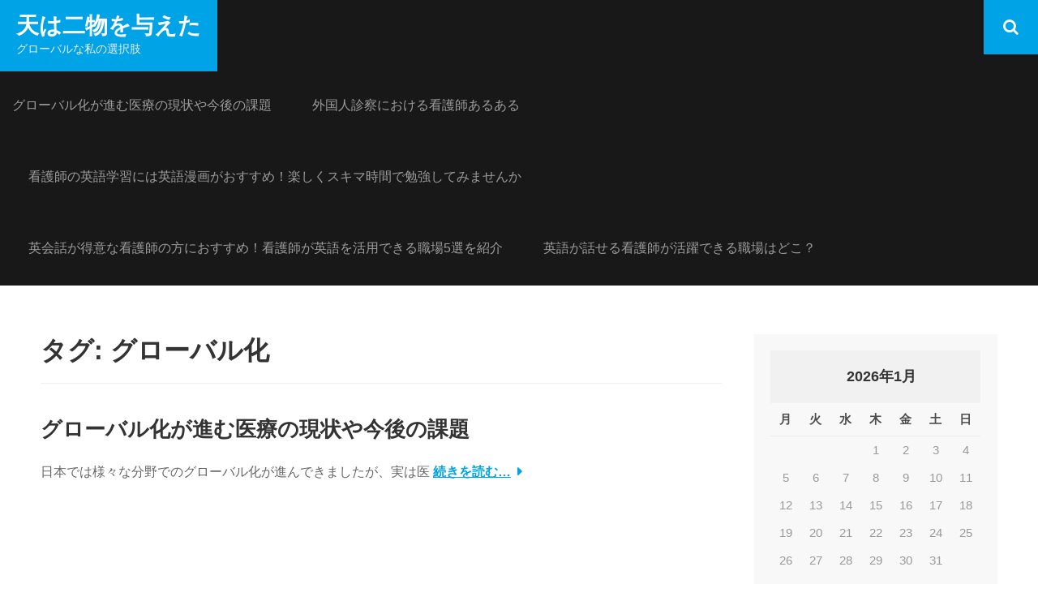

--- FILE ---
content_type: text/html; charset=UTF-8
request_url: http://www.wirelessheadsets.biz/tag/globalization/
body_size: 36622
content:
        <!DOCTYPE html>
        <html dir="ltr" lang="ja"
	prefix="og: https://ogp.me/ns#" >
        
<head>
		<meta charset="UTF-8">
		<meta name="viewport" content="width=device-width, initial-scale=1, minimum-scale=1">
		<link rel="profile" href="http://gmpg.org/xfn/11">
		<title>グローバル化 - 天は二物を与えた</title>

		<!-- All in One SEO 4.3.3 - aioseo.com -->
		<meta name="robots" content="max-image-preview:large" />
		<link rel="canonical" href="http://www.wirelessheadsets.biz/tag/globalization/" />
		<meta name="generator" content="All in One SEO (AIOSEO) 4.3.3 " />
		<script type="application/ld+json" class="aioseo-schema">
			{"@context":"https:\/\/schema.org","@graph":[{"@type":"BreadcrumbList","@id":"http:\/\/www.wirelessheadsets.biz\/tag\/globalization\/#breadcrumblist","itemListElement":[{"@type":"ListItem","@id":"http:\/\/www.wirelessheadsets.biz\/#listItem","position":1,"item":{"@type":"WebPage","@id":"http:\/\/www.wirelessheadsets.biz\/","name":"\u30db\u30fc\u30e0","description":"\u300c\u5927\u5b66\u6642\u4ee3\u306b\u82f1\u8a9e\u3092\u52c9\u5f37\u3057\u3066TOEIC\u30b9\u30b3\u30a2\u304c\u9ad8\u3044\u306e\u3060\u3051\u308c\u3069\u770b\u8b77\u5e2b\u3068\u3057\u3066\u5f79\u7acb\u3066\u3089\u308c\u306a\u3044\u304b\u306a\u300d\u300c\u82f1\u4f1a\u8a71\u304c\u5f97\u610f\u3060\u304b\u3089\u305b\u3063\u304b\u304f\u3060\u304b\u3089\u770b\u8b77\u5e2b\u3067\u3082\u3044\u304b\u305b\u308b\u8077\u696d\u306b\u3064\u304d\u305f\u3044\u300d\u3068\u8003\u3048\u3066\u3044\u307e\u305b\u3093\u304b\u3002 \u73fe\u5728\u3001\u770b\u8b77\u5e2b\u304c\u82f1\u4f1a\u8a71\u3092\u6c42\u3081\u3089\u308c\u308b\u6a5f\u4f1a\u306f\u5897\u3048\u3066\u3044\u307e\u3059\u3002\u305d\u306e\u305f\u3081\u3001\u770b\u8b77\u5e2b\u3092\u3057\u306a\u304c\u3089\u82f1\u8a9e\u3092\u3044\u304b\u305b\u308b\u8077\u5834\u306b\u3064\u304f\u3053\u3068\u306f\u53ef\u80fd\u3067\u3059\u3002","url":"http:\/\/www.wirelessheadsets.biz\/"},"nextItem":"http:\/\/www.wirelessheadsets.biz\/tag\/globalization\/#listItem"},{"@type":"ListItem","@id":"http:\/\/www.wirelessheadsets.biz\/tag\/globalization\/#listItem","position":2,"item":{"@type":"WebPage","@id":"http:\/\/www.wirelessheadsets.biz\/tag\/globalization\/","name":"\u30b0\u30ed\u30fc\u30d0\u30eb\u5316","url":"http:\/\/www.wirelessheadsets.biz\/tag\/globalization\/"},"previousItem":"http:\/\/www.wirelessheadsets.biz\/#listItem"}]},{"@type":"CollectionPage","@id":"http:\/\/www.wirelessheadsets.biz\/tag\/globalization\/#collectionpage","url":"http:\/\/www.wirelessheadsets.biz\/tag\/globalization\/","name":"\u30b0\u30ed\u30fc\u30d0\u30eb\u5316 - \u5929\u306f\u4e8c\u7269\u3092\u4e0e\u3048\u305f","inLanguage":"ja","isPartOf":{"@id":"http:\/\/www.wirelessheadsets.biz\/#website"},"breadcrumb":{"@id":"http:\/\/www.wirelessheadsets.biz\/tag\/globalization\/#breadcrumblist"}},{"@type":"Organization","@id":"http:\/\/www.wirelessheadsets.biz\/#organization","name":"\u5929\u306f\u4e8c\u7269\u3092\u4e0e\u3048\u305f","url":"http:\/\/www.wirelessheadsets.biz\/"},{"@type":"WebSite","@id":"http:\/\/www.wirelessheadsets.biz\/#website","url":"http:\/\/www.wirelessheadsets.biz\/","name":"\u5929\u306f\u4e8c\u7269\u3092\u4e0e\u3048\u305f","description":"\u30b0\u30ed\u30fc\u30d0\u30eb\u306a\u79c1\u306e\u9078\u629e\u80a2","inLanguage":"ja","publisher":{"@id":"http:\/\/www.wirelessheadsets.biz\/#organization"}}]}
		</script>
		<!-- All in One SEO -->

<link rel="alternate" type="application/rss+xml" title="天は二物を与えた &raquo; フィード" href="http://www.wirelessheadsets.biz/feed/" />
<link rel="alternate" type="application/rss+xml" title="天は二物を与えた &raquo; コメントフィード" href="http://www.wirelessheadsets.biz/comments/feed/" />
<link rel="alternate" type="application/rss+xml" title="天は二物を与えた &raquo; グローバル化 タグのフィード" href="http://www.wirelessheadsets.biz/tag/globalization/feed/" />
<style id='wp-img-auto-sizes-contain-inline-css' type='text/css'>
img:is([sizes=auto i],[sizes^="auto," i]){contain-intrinsic-size:3000px 1500px}
/*# sourceURL=wp-img-auto-sizes-contain-inline-css */
</style>
<style id='wp-emoji-styles-inline-css' type='text/css'>

	img.wp-smiley, img.emoji {
		display: inline !important;
		border: none !important;
		box-shadow: none !important;
		height: 1em !important;
		width: 1em !important;
		margin: 0 0.07em !important;
		vertical-align: -0.1em !important;
		background: none !important;
		padding: 0 !important;
	}
/*# sourceURL=wp-emoji-styles-inline-css */
</style>
<style id='wp-block-library-inline-css' type='text/css'>
:root{--wp-block-synced-color:#7a00df;--wp-block-synced-color--rgb:122,0,223;--wp-bound-block-color:var(--wp-block-synced-color);--wp-editor-canvas-background:#ddd;--wp-admin-theme-color:#007cba;--wp-admin-theme-color--rgb:0,124,186;--wp-admin-theme-color-darker-10:#006ba1;--wp-admin-theme-color-darker-10--rgb:0,107,160.5;--wp-admin-theme-color-darker-20:#005a87;--wp-admin-theme-color-darker-20--rgb:0,90,135;--wp-admin-border-width-focus:2px}@media (min-resolution:192dpi){:root{--wp-admin-border-width-focus:1.5px}}.wp-element-button{cursor:pointer}:root .has-very-light-gray-background-color{background-color:#eee}:root .has-very-dark-gray-background-color{background-color:#313131}:root .has-very-light-gray-color{color:#eee}:root .has-very-dark-gray-color{color:#313131}:root .has-vivid-green-cyan-to-vivid-cyan-blue-gradient-background{background:linear-gradient(135deg,#00d084,#0693e3)}:root .has-purple-crush-gradient-background{background:linear-gradient(135deg,#34e2e4,#4721fb 50%,#ab1dfe)}:root .has-hazy-dawn-gradient-background{background:linear-gradient(135deg,#faaca8,#dad0ec)}:root .has-subdued-olive-gradient-background{background:linear-gradient(135deg,#fafae1,#67a671)}:root .has-atomic-cream-gradient-background{background:linear-gradient(135deg,#fdd79a,#004a59)}:root .has-nightshade-gradient-background{background:linear-gradient(135deg,#330968,#31cdcf)}:root .has-midnight-gradient-background{background:linear-gradient(135deg,#020381,#2874fc)}:root{--wp--preset--font-size--normal:16px;--wp--preset--font-size--huge:42px}.has-regular-font-size{font-size:1em}.has-larger-font-size{font-size:2.625em}.has-normal-font-size{font-size:var(--wp--preset--font-size--normal)}.has-huge-font-size{font-size:var(--wp--preset--font-size--huge)}.has-text-align-center{text-align:center}.has-text-align-left{text-align:left}.has-text-align-right{text-align:right}.has-fit-text{white-space:nowrap!important}#end-resizable-editor-section{display:none}.aligncenter{clear:both}.items-justified-left{justify-content:flex-start}.items-justified-center{justify-content:center}.items-justified-right{justify-content:flex-end}.items-justified-space-between{justify-content:space-between}.screen-reader-text{border:0;clip-path:inset(50%);height:1px;margin:-1px;overflow:hidden;padding:0;position:absolute;width:1px;word-wrap:normal!important}.screen-reader-text:focus{background-color:#ddd;clip-path:none;color:#444;display:block;font-size:1em;height:auto;left:5px;line-height:normal;padding:15px 23px 14px;text-decoration:none;top:5px;width:auto;z-index:100000}html :where(.has-border-color){border-style:solid}html :where([style*=border-top-color]){border-top-style:solid}html :where([style*=border-right-color]){border-right-style:solid}html :where([style*=border-bottom-color]){border-bottom-style:solid}html :where([style*=border-left-color]){border-left-style:solid}html :where([style*=border-width]){border-style:solid}html :where([style*=border-top-width]){border-top-style:solid}html :where([style*=border-right-width]){border-right-style:solid}html :where([style*=border-bottom-width]){border-bottom-style:solid}html :where([style*=border-left-width]){border-left-style:solid}html :where(img[class*=wp-image-]){height:auto;max-width:100%}:where(figure){margin:0 0 1em}html :where(.is-position-sticky){--wp-admin--admin-bar--position-offset:var(--wp-admin--admin-bar--height,0px)}@media screen and (max-width:600px){html :where(.is-position-sticky){--wp-admin--admin-bar--position-offset:0px}}

/*# sourceURL=wp-block-library-inline-css */
</style><style id='global-styles-inline-css' type='text/css'>
:root{--wp--preset--aspect-ratio--square: 1;--wp--preset--aspect-ratio--4-3: 4/3;--wp--preset--aspect-ratio--3-4: 3/4;--wp--preset--aspect-ratio--3-2: 3/2;--wp--preset--aspect-ratio--2-3: 2/3;--wp--preset--aspect-ratio--16-9: 16/9;--wp--preset--aspect-ratio--9-16: 9/16;--wp--preset--color--black: #111111;--wp--preset--color--cyan-bluish-gray: #abb8c3;--wp--preset--color--white: #ffffff;--wp--preset--color--pale-pink: #f78da7;--wp--preset--color--vivid-red: #cf2e2e;--wp--preset--color--luminous-vivid-orange: #ff6900;--wp--preset--color--luminous-vivid-amber: #fcb900;--wp--preset--color--light-green-cyan: #7bdcb5;--wp--preset--color--vivid-green-cyan: #00d084;--wp--preset--color--pale-cyan-blue: #8ed1fc;--wp--preset--color--vivid-cyan-blue: #0693e3;--wp--preset--color--vivid-purple: #9b51e0;--wp--preset--color--gray: #f4f4f4;--wp--preset--color--blue: 1b8be0;--wp--preset--color--orange: #e7b507;--wp--preset--gradient--vivid-cyan-blue-to-vivid-purple: linear-gradient(135deg,rgb(6,147,227) 0%,rgb(155,81,224) 100%);--wp--preset--gradient--light-green-cyan-to-vivid-green-cyan: linear-gradient(135deg,rgb(122,220,180) 0%,rgb(0,208,130) 100%);--wp--preset--gradient--luminous-vivid-amber-to-luminous-vivid-orange: linear-gradient(135deg,rgb(252,185,0) 0%,rgb(255,105,0) 100%);--wp--preset--gradient--luminous-vivid-orange-to-vivid-red: linear-gradient(135deg,rgb(255,105,0) 0%,rgb(207,46,46) 100%);--wp--preset--gradient--very-light-gray-to-cyan-bluish-gray: linear-gradient(135deg,rgb(238,238,238) 0%,rgb(169,184,195) 100%);--wp--preset--gradient--cool-to-warm-spectrum: linear-gradient(135deg,rgb(74,234,220) 0%,rgb(151,120,209) 20%,rgb(207,42,186) 40%,rgb(238,44,130) 60%,rgb(251,105,98) 80%,rgb(254,248,76) 100%);--wp--preset--gradient--blush-light-purple: linear-gradient(135deg,rgb(255,206,236) 0%,rgb(152,150,240) 100%);--wp--preset--gradient--blush-bordeaux: linear-gradient(135deg,rgb(254,205,165) 0%,rgb(254,45,45) 50%,rgb(107,0,62) 100%);--wp--preset--gradient--luminous-dusk: linear-gradient(135deg,rgb(255,203,112) 0%,rgb(199,81,192) 50%,rgb(65,88,208) 100%);--wp--preset--gradient--pale-ocean: linear-gradient(135deg,rgb(255,245,203) 0%,rgb(182,227,212) 50%,rgb(51,167,181) 100%);--wp--preset--gradient--electric-grass: linear-gradient(135deg,rgb(202,248,128) 0%,rgb(113,206,126) 100%);--wp--preset--gradient--midnight: linear-gradient(135deg,rgb(2,3,129) 0%,rgb(40,116,252) 100%);--wp--preset--font-size--small: 14px;--wp--preset--font-size--medium: 20px;--wp--preset--font-size--large: 42px;--wp--preset--font-size--x-large: 42px;--wp--preset--font-size--normal: 18px;--wp--preset--font-size--huge: 54px;--wp--preset--spacing--20: 0.44rem;--wp--preset--spacing--30: 0.67rem;--wp--preset--spacing--40: 1rem;--wp--preset--spacing--50: 1.5rem;--wp--preset--spacing--60: 2.25rem;--wp--preset--spacing--70: 3.38rem;--wp--preset--spacing--80: 5.06rem;--wp--preset--shadow--natural: 6px 6px 9px rgba(0, 0, 0, 0.2);--wp--preset--shadow--deep: 12px 12px 50px rgba(0, 0, 0, 0.4);--wp--preset--shadow--sharp: 6px 6px 0px rgba(0, 0, 0, 0.2);--wp--preset--shadow--outlined: 6px 6px 0px -3px rgb(255, 255, 255), 6px 6px rgb(0, 0, 0);--wp--preset--shadow--crisp: 6px 6px 0px rgb(0, 0, 0);}:where(.is-layout-flex){gap: 0.5em;}:where(.is-layout-grid){gap: 0.5em;}body .is-layout-flex{display: flex;}.is-layout-flex{flex-wrap: wrap;align-items: center;}.is-layout-flex > :is(*, div){margin: 0;}body .is-layout-grid{display: grid;}.is-layout-grid > :is(*, div){margin: 0;}:where(.wp-block-columns.is-layout-flex){gap: 2em;}:where(.wp-block-columns.is-layout-grid){gap: 2em;}:where(.wp-block-post-template.is-layout-flex){gap: 1.25em;}:where(.wp-block-post-template.is-layout-grid){gap: 1.25em;}.has-black-color{color: var(--wp--preset--color--black) !important;}.has-cyan-bluish-gray-color{color: var(--wp--preset--color--cyan-bluish-gray) !important;}.has-white-color{color: var(--wp--preset--color--white) !important;}.has-pale-pink-color{color: var(--wp--preset--color--pale-pink) !important;}.has-vivid-red-color{color: var(--wp--preset--color--vivid-red) !important;}.has-luminous-vivid-orange-color{color: var(--wp--preset--color--luminous-vivid-orange) !important;}.has-luminous-vivid-amber-color{color: var(--wp--preset--color--luminous-vivid-amber) !important;}.has-light-green-cyan-color{color: var(--wp--preset--color--light-green-cyan) !important;}.has-vivid-green-cyan-color{color: var(--wp--preset--color--vivid-green-cyan) !important;}.has-pale-cyan-blue-color{color: var(--wp--preset--color--pale-cyan-blue) !important;}.has-vivid-cyan-blue-color{color: var(--wp--preset--color--vivid-cyan-blue) !important;}.has-vivid-purple-color{color: var(--wp--preset--color--vivid-purple) !important;}.has-black-background-color{background-color: var(--wp--preset--color--black) !important;}.has-cyan-bluish-gray-background-color{background-color: var(--wp--preset--color--cyan-bluish-gray) !important;}.has-white-background-color{background-color: var(--wp--preset--color--white) !important;}.has-pale-pink-background-color{background-color: var(--wp--preset--color--pale-pink) !important;}.has-vivid-red-background-color{background-color: var(--wp--preset--color--vivid-red) !important;}.has-luminous-vivid-orange-background-color{background-color: var(--wp--preset--color--luminous-vivid-orange) !important;}.has-luminous-vivid-amber-background-color{background-color: var(--wp--preset--color--luminous-vivid-amber) !important;}.has-light-green-cyan-background-color{background-color: var(--wp--preset--color--light-green-cyan) !important;}.has-vivid-green-cyan-background-color{background-color: var(--wp--preset--color--vivid-green-cyan) !important;}.has-pale-cyan-blue-background-color{background-color: var(--wp--preset--color--pale-cyan-blue) !important;}.has-vivid-cyan-blue-background-color{background-color: var(--wp--preset--color--vivid-cyan-blue) !important;}.has-vivid-purple-background-color{background-color: var(--wp--preset--color--vivid-purple) !important;}.has-black-border-color{border-color: var(--wp--preset--color--black) !important;}.has-cyan-bluish-gray-border-color{border-color: var(--wp--preset--color--cyan-bluish-gray) !important;}.has-white-border-color{border-color: var(--wp--preset--color--white) !important;}.has-pale-pink-border-color{border-color: var(--wp--preset--color--pale-pink) !important;}.has-vivid-red-border-color{border-color: var(--wp--preset--color--vivid-red) !important;}.has-luminous-vivid-orange-border-color{border-color: var(--wp--preset--color--luminous-vivid-orange) !important;}.has-luminous-vivid-amber-border-color{border-color: var(--wp--preset--color--luminous-vivid-amber) !important;}.has-light-green-cyan-border-color{border-color: var(--wp--preset--color--light-green-cyan) !important;}.has-vivid-green-cyan-border-color{border-color: var(--wp--preset--color--vivid-green-cyan) !important;}.has-pale-cyan-blue-border-color{border-color: var(--wp--preset--color--pale-cyan-blue) !important;}.has-vivid-cyan-blue-border-color{border-color: var(--wp--preset--color--vivid-cyan-blue) !important;}.has-vivid-purple-border-color{border-color: var(--wp--preset--color--vivid-purple) !important;}.has-vivid-cyan-blue-to-vivid-purple-gradient-background{background: var(--wp--preset--gradient--vivid-cyan-blue-to-vivid-purple) !important;}.has-light-green-cyan-to-vivid-green-cyan-gradient-background{background: var(--wp--preset--gradient--light-green-cyan-to-vivid-green-cyan) !important;}.has-luminous-vivid-amber-to-luminous-vivid-orange-gradient-background{background: var(--wp--preset--gradient--luminous-vivid-amber-to-luminous-vivid-orange) !important;}.has-luminous-vivid-orange-to-vivid-red-gradient-background{background: var(--wp--preset--gradient--luminous-vivid-orange-to-vivid-red) !important;}.has-very-light-gray-to-cyan-bluish-gray-gradient-background{background: var(--wp--preset--gradient--very-light-gray-to-cyan-bluish-gray) !important;}.has-cool-to-warm-spectrum-gradient-background{background: var(--wp--preset--gradient--cool-to-warm-spectrum) !important;}.has-blush-light-purple-gradient-background{background: var(--wp--preset--gradient--blush-light-purple) !important;}.has-blush-bordeaux-gradient-background{background: var(--wp--preset--gradient--blush-bordeaux) !important;}.has-luminous-dusk-gradient-background{background: var(--wp--preset--gradient--luminous-dusk) !important;}.has-pale-ocean-gradient-background{background: var(--wp--preset--gradient--pale-ocean) !important;}.has-electric-grass-gradient-background{background: var(--wp--preset--gradient--electric-grass) !important;}.has-midnight-gradient-background{background: var(--wp--preset--gradient--midnight) !important;}.has-small-font-size{font-size: var(--wp--preset--font-size--small) !important;}.has-medium-font-size{font-size: var(--wp--preset--font-size--medium) !important;}.has-large-font-size{font-size: var(--wp--preset--font-size--large) !important;}.has-x-large-font-size{font-size: var(--wp--preset--font-size--x-large) !important;}
/*# sourceURL=global-styles-inline-css */
</style>

<style id='classic-theme-styles-inline-css' type='text/css'>
/*! This file is auto-generated */
.wp-block-button__link{color:#fff;background-color:#32373c;border-radius:9999px;box-shadow:none;text-decoration:none;padding:calc(.667em + 2px) calc(1.333em + 2px);font-size:1.125em}.wp-block-file__button{background:#32373c;color:#fff;text-decoration:none}
/*# sourceURL=/wp-includes/css/classic-themes.min.css */
</style>
<link rel='stylesheet' id='sidr-dark-css' href='http://www.wirelessheadsets.biz/wp-content/themes/fabulous-fluid/css/jquery.sidr.dark.min.css?ver=2.1.0' type='text/css' media='all' />
<link rel='stylesheet' id='font-awesome-css' href='http://www.wirelessheadsets.biz/wp-content/themes/fabulous-fluid/css/font-awesome.css?ver=4.4.0' type='text/css' media='all' />
<link rel='stylesheet' id='fabulous-fluid-fonts-css' href='http://www.wirelessheadsets.biz/wp-content/fonts/41f58a9a299c66a1fe508c939d1f87aa.css?ver=1.0.0' type='text/css' media='all' />
<link rel='stylesheet' id='fabulous-fluid-style-css' href='http://www.wirelessheadsets.biz/wp-content/themes/fabulous-fluid/style.css?ver=6.9' type='text/css' media='all' />
<link rel='stylesheet' id='fabulous-fluid-block-style-css' href='http://www.wirelessheadsets.biz/wp-content/themes/fabulous-fluid/css/blocks.css?ver=20230301-34435' type='text/css' media='all' />
<script type="text/javascript" src="http://www.wirelessheadsets.biz/wp-includes/js/jquery/jquery.min.js?ver=3.7.1" id="jquery-core-js"></script>
<script type="text/javascript" src="http://www.wirelessheadsets.biz/wp-includes/js/jquery/jquery-migrate.min.js?ver=3.4.1" id="jquery-migrate-js"></script>
<link rel="https://api.w.org/" href="http://www.wirelessheadsets.biz/wp-json/" /><link rel="alternate" title="JSON" type="application/json" href="http://www.wirelessheadsets.biz/wp-json/wp/v2/tags/15" /><link rel="EditURI" type="application/rsd+xml" title="RSD" href="http://www.wirelessheadsets.biz/xmlrpc.php?rsd" />
<meta name="generator" content="WordPress 6.9" />
<style type="text/css">.recentcomments a{display:inline !important;padding:0 !important;margin:0 !important;}</style></head>

<body class="archive tag tag-globalization tag-15 wp-embed-responsive wp-theme-fabulous-fluid hfeed right-sidebar">


			<div id="page" class="hfeed site">
		<a class="skip-link screen-reader-text" href="#content">コンテンツへスキップ</a>
				<header id="masthead" class="site-header" role="banner">
			<div class="wrapper">
				<div class="site-branding">
				<div class="header-site-details">
						<p class="site-title"><a href="http://www.wirelessheadsets.biz/" rel="home">天は二物を与えた</a></p>
						<p class="site-description">グローバルな私の選択肢</p>
				</div><!-- .site-details -->
				</div><!-- .site-branding -->
				<div id="mobile-header">
		    <a id="responsive-menu-button" href="#sidr-main"><span class="mobile-menu-text screen-reader-text">メニュー</span></a>
		</div>
					<nav id="site-navigation" class="main-navigation" role="navigation">
				<div class="menu page-menu-wrap"><ul><li class="page_item page-item-17"><a href="http://www.wirelessheadsets.biz/%e3%82%b0%e3%83%ad%e3%83%bc%e3%83%90%e3%83%ab%e5%8c%96/">グローバル化が進む医療の現状や今後の課題</a></li><li class="page_item page-item-11"><a href="http://www.wirelessheadsets.biz/%e5%a4%96%e5%9b%bd%e4%ba%ba/">外国人診察における看護師あるある</a></li><li class="page_item page-item-15"><a href="http://www.wirelessheadsets.biz/%e8%8b%b1%e8%aa%9e%e5%ad%a6%e7%bf%92/">看護師の英語学習には英語漫画がおすすめ！楽しくスキマ時間で勉強してみませんか</a></li><li class="page_item page-item-13"><a href="http://www.wirelessheadsets.biz/">英会話が得意な看護師の方におすすめ！看護師が英語を活用できる職場5選を紹介</a></li><li class="page_item page-item-9"><a href="http://www.wirelessheadsets.biz/%e8%8b%b1%e8%aa%9e/">英語が話せる看護師が活躍できる職場はどこ？</a></li></ul></div>			</nav><!-- #site-navigation -->
	    
				<ul class="social-networks">
					<li><a href="javascript:void(0);" class="fa fa-search" id="social-search-anchor"></a></li>
				</ul>
						</div><!-- .wrapper -->
		</header><!-- #masthead -->
		<!-- refreshing cache -->		<div id="content" class="site-content">
			<div id="content-wrapper" class="wrapper">
				<div id="primary" class="content-area">
				<main id="main" class="site-main" role="main">
		
	<header class="page-header">
		<h1 class="page-title">タグ: <span>グローバル化</span></h1>	</header><!-- .page-header -->

	
<article id="post-17" class="post-17 page type-page status-publish hentry category-globalization tag-globalization tag-doctor excerpt-image-left">

	
	<div class="entry-container">
		<header class="entry-header">
			<h2 class="entry-title"><a href="http://www.wirelessheadsets.biz/%e3%82%b0%e3%83%ad%e3%83%bc%e3%83%90%e3%83%ab%e5%8c%96/" rel="bookmark">グローバル化が進む医療の現状や今後の課題</a></h2>		</header><!-- .entry-header -->

		<div class="entry-summary"><p>日本では様々な分野でのグローバル化が進んできましたが、実は医 <span class="readmore"><a href="http://www.wirelessheadsets.biz/%e3%82%b0%e3%83%ad%e3%83%bc%e3%83%90%e3%83%ab%e5%8c%96/">続きを読む…</a></span></p>
</div><!-- .entry-summary -->
		<footer class="entry-footer">
					</footer><!-- .entry-footer -->
	</div><!-- .entry-container -->
</article><!-- #post-## -->
	    </main><!-- #main -->
			    </div><!-- #primary -->
			<div role="complementary" class="widget-area" id="secondary">
		<aside id="calendar-2" class="widget widget_calendar"><div id="calendar_wrap" class="calendar_wrap"><table id="wp-calendar" class="wp-calendar-table">
	<caption>2026年1月</caption>
	<thead>
	<tr>
		<th scope="col" aria-label="月曜日">月</th>
		<th scope="col" aria-label="火曜日">火</th>
		<th scope="col" aria-label="水曜日">水</th>
		<th scope="col" aria-label="木曜日">木</th>
		<th scope="col" aria-label="金曜日">金</th>
		<th scope="col" aria-label="土曜日">土</th>
		<th scope="col" aria-label="日曜日">日</th>
	</tr>
	</thead>
	<tbody>
	<tr>
		<td colspan="3" class="pad">&nbsp;</td><td>1</td><td>2</td><td>3</td><td>4</td>
	</tr>
	<tr>
		<td>5</td><td>6</td><td>7</td><td>8</td><td>9</td><td>10</td><td>11</td>
	</tr>
	<tr>
		<td>12</td><td>13</td><td>14</td><td>15</td><td>16</td><td>17</td><td>18</td>
	</tr>
	<tr>
		<td>19</td><td id="today">20</td><td>21</td><td>22</td><td>23</td><td>24</td><td>25</td>
	</tr>
	<tr>
		<td>26</td><td>27</td><td>28</td><td>29</td><td>30</td><td>31</td>
		<td class="pad" colspan="1">&nbsp;</td>
	</tr>
	</tbody>
	</table><nav aria-label="前と次の月" class="wp-calendar-nav">
		<span class="wp-calendar-nav-prev">&nbsp;</span>
		<span class="pad">&nbsp;</span>
		<span class="wp-calendar-nav-next">&nbsp;</span>
	</nav></div></aside><aside id="tag_cloud-2" class="widget widget_tag_cloud"><h2 class="widget-title">タグ</h2><div class="tagcloud"><a href="http://www.wirelessheadsets.biz/tag/international/" class="tag-cloud-link tag-link-12 tag-link-position-1" style="font-size: 8pt;" aria-label="インターナショナル (1個の項目)">インターナショナル</a>
<a href="http://www.wirelessheadsets.biz/tag/globalization/" class="tag-cloud-link tag-link-15 tag-link-position-2" style="font-size: 8pt;" aria-label="グローバル化 (1個の項目)">グローバル化</a>
<a href="http://www.wirelessheadsets.biz/tag/doctor/" class="tag-cloud-link tag-link-16 tag-link-position-3" style="font-size: 8pt;" aria-label="医師 (1個の項目)">医師</a>
<a href="http://www.wirelessheadsets.biz/tag/foreigner/" class="tag-cloud-link tag-link-9 tag-link-position-4" style="font-size: 8pt;" aria-label="外国人 (1個の項目)">外国人</a>
<a href="http://www.wirelessheadsets.biz/tag/communicate/" class="tag-cloud-link tag-link-10 tag-link-position-5" style="font-size: 8pt;" aria-label="意思疎通 (1個の項目)">意思疎通</a>
<a href="http://www.wirelessheadsets.biz/tag/comics/" class="tag-cloud-link tag-link-14 tag-link-position-6" style="font-size: 8pt;" aria-label="漫画 (1個の項目)">漫画</a>
<a href="http://www.wirelessheadsets.biz/tag/workplace/" class="tag-cloud-link tag-link-8 tag-link-position-7" style="font-size: 8pt;" aria-label="職場 (1個の項目)">職場</a>
<a href="http://www.wirelessheadsets.biz/tag/english-conversation/" class="tag-cloud-link tag-link-11 tag-link-position-8" style="font-size: 8pt;" aria-label="英会話 (1個の項目)">英会話</a>
<a href="http://www.wirelessheadsets.biz/tag/english/" class="tag-cloud-link tag-link-7 tag-link-position-9" style="font-size: 8pt;" aria-label="英語 (1個の項目)">英語</a>
<a href="http://www.wirelessheadsets.biz/tag/english-learning/" class="tag-cloud-link tag-link-13 tag-link-position-10" style="font-size: 8pt;" aria-label="英語学習 (1個の項目)">英語学習</a></div>
</aside><aside id="pages-2" class="widget widget_pages"><h2 class="widget-title">Tips</h2>
			<ul>
				<li class="page_item page-item-17"><a href="http://www.wirelessheadsets.biz/%e3%82%b0%e3%83%ad%e3%83%bc%e3%83%90%e3%83%ab%e5%8c%96/">グローバル化が進む医療の現状や今後の課題</a></li>
<li class="page_item page-item-11"><a href="http://www.wirelessheadsets.biz/%e5%a4%96%e5%9b%bd%e4%ba%ba/">外国人診察における看護師あるある</a></li>
<li class="page_item page-item-15"><a href="http://www.wirelessheadsets.biz/%e8%8b%b1%e8%aa%9e%e5%ad%a6%e7%bf%92/">看護師の英語学習には英語漫画がおすすめ！楽しくスキマ時間で勉強してみませんか</a></li>
<li class="page_item page-item-13"><a href="http://www.wirelessheadsets.biz/">英会話が得意な看護師の方におすすめ！看護師が英語を活用できる職場5選を紹介</a></li>
<li class="page_item page-item-9"><a href="http://www.wirelessheadsets.biz/%e8%8b%b1%e8%aa%9e/">英語が話せる看護師が活躍できる職場はどこ？</a></li>
			</ul>

			</aside>	</div><!-- .widget-area -->
	    </div><!-- #content-wrapper -->
			    </div><!-- #content -->
			<footer id="colophon" class="site-footer" role="contentinfo">
    
<div id="supplementary" class="three">
    <div class="wrapper">
                <div id="first" class="widget-area" role="complementary">
            <aside id="archives-2" class="widget widget_archive"><h3 class="widget-title">アーカイブ</h3>
			<ul>
							</ul>

			</aside>        </div><!-- #first .widget-area -->
        
                <div id="second" class="widget-area" role="complementary">
            <aside id="categories-2" class="widget widget_categories"><h3 class="widget-title">カテゴリー</h3>
			<ul>
					<li class="cat-item cat-item-6"><a href="http://www.wirelessheadsets.biz/category/globalization/">グローバル化</a>
</li>
	<li class="cat-item cat-item-3"><a href="http://www.wirelessheadsets.biz/category/foreigner/">外国人</a>
</li>
	<li class="cat-item cat-item-4"><a href="http://www.wirelessheadsets.biz/category/english-conversation/">英会話</a>
</li>
	<li class="cat-item cat-item-2"><a href="http://www.wirelessheadsets.biz/category/english/">英語</a>
</li>
	<li class="cat-item cat-item-5"><a href="http://www.wirelessheadsets.biz/category/english-learning/">英語学習</a>
</li>
			</ul>

			</aside><aside id="recent-comments-2" class="widget widget_recent_comments"><h3 class="widget-title">最近のコメント</h3><ul id="recentcomments"></ul></aside>        </div><!-- #second .widget-area -->
        
                <div id="third" class="widget-area" role="complementary">
            <aside id="meta-2" class="widget widget_meta"><h3 class="widget-title">メタ情報</h3>
		<ul>
						<li><a href="http://www.wirelessheadsets.biz/wp-login.php">ログイン</a></li>
			<li><a href="http://www.wirelessheadsets.biz/feed/">投稿フィード</a></li>
			<li><a href="http://www.wirelessheadsets.biz/comments/feed/">コメントフィード</a></li>

			<li><a href="https://ja.wordpress.org/">WordPress.org</a></li>
		</ul>

		</aside>        </div><!-- #third .widget-area -->
            </div> <!-- .wrapper -->
</div><!-- #supplementary -->	<div id="site-details" class="footer-b">
		<div class="wrapper">
	<div class="site-info">
				<span class="copyright">Copyright &copy; 2026年 <a href="http://www.wirelessheadsets.biz/">天は二物を与えた</a> </span><span class="sep">&#8226;</span><span class="theme-name">Fabulous Fluid&nbsp;by</span>&nbsp;<span class="theme-author"><a href="https://catchthemes.com/" target="_blank">Catch Themes</a></span></div>		</div><!-- .wrapper -->
	</div><!-- #site-details.footer-b -->
		</footer><!-- #colophon -->
			</div><!-- #page -->
		
		<div id="social-search-inline" style="display:none;">
			<div class="wrapper">
<form role="search" method="get" class="search-form" action="http://www.wirelessheadsets.biz/">
	<label>
		<span class="screen-reader-text">検索:</span>
		<input type="search" class="search-field" placeholder="検索…" value="" name="s" title="検索:">
	</label>
	<button type="submit" class="search-submit"><span class="screen-reader-text">検索</span></button>
</form>

			</div><!-- .wrapper -->
		</div><!-- #social-search-inline --><a href="#masthead" id="scrollup" class="genericon"><span class="screen-reader-text">上にスクロール</span></a><nav id="sidr-main" class="mobile-menu sidr right" role="navigation"><div class="menu page-menu-wrap"><ul><li class="page_item page-item-17"><a href="http://www.wirelessheadsets.biz/%e3%82%b0%e3%83%ad%e3%83%bc%e3%83%90%e3%83%ab%e5%8c%96/">グローバル化が進む医療の現状や今後の課題</a></li><li class="page_item page-item-11"><a href="http://www.wirelessheadsets.biz/%e5%a4%96%e5%9b%bd%e4%ba%ba/">外国人診察における看護師あるある</a></li><li class="page_item page-item-15"><a href="http://www.wirelessheadsets.biz/%e8%8b%b1%e8%aa%9e%e5%ad%a6%e7%bf%92/">看護師の英語学習には英語漫画がおすすめ！楽しくスキマ時間で勉強してみませんか</a></li><li class="page_item page-item-13"><a href="http://www.wirelessheadsets.biz/">英会話が得意な看護師の方におすすめ！看護師が英語を活用できる職場5選を紹介</a></li><li class="page_item page-item-9"><a href="http://www.wirelessheadsets.biz/%e8%8b%b1%e8%aa%9e/">英語が話せる看護師が活躍できる職場はどこ？</a></li></ul></div></nav><!-- #sidr-main --><script type="speculationrules">
{"prefetch":[{"source":"document","where":{"and":[{"href_matches":"/*"},{"not":{"href_matches":["/wp-*.php","/wp-admin/*","/wp-content/uploads/*","/wp-content/*","/wp-content/plugins/*","/wp-content/themes/fabulous-fluid/*","/*\\?(.+)"]}},{"not":{"selector_matches":"a[rel~=\"nofollow\"]"}},{"not":{"selector_matches":".no-prefetch, .no-prefetch a"}}]},"eagerness":"conservative"}]}
</script>
<script type="text/javascript" src="http://www.wirelessheadsets.biz/wp-content/themes/fabulous-fluid/js/navigation.min.js?ver=20120206" id="fabulous-fluid-navigation-js"></script>
<script type="text/javascript" src="http://www.wirelessheadsets.biz/wp-content/themes/fabulous-fluid/js/skip-link-focus-fix.js?ver=20130115" id="fabulous-fluid-skip-link-focus-fix-js"></script>
<script type="text/javascript" src="http://www.wirelessheadsets.biz/wp-content/themes/fabulous-fluid/js/jquery.sidr.min.js?ver=2.2.1.1" id="jquery-sidr-js"></script>
<script type="text/javascript" src="http://www.wirelessheadsets.biz/wp-content/themes/fabulous-fluid/js/custom.js?ver=1.0.0" id="fabulous-fluid-custom-script-js"></script>
<script type="text/javascript" src="http://www.wirelessheadsets.biz/wp-content/themes/fabulous-fluid/js/scrollup.js?ver=20141223" id="fabulous-fluid-scrollup-js"></script>
<script id="wp-emoji-settings" type="application/json">
{"baseUrl":"https://s.w.org/images/core/emoji/17.0.2/72x72/","ext":".png","svgUrl":"https://s.w.org/images/core/emoji/17.0.2/svg/","svgExt":".svg","source":{"concatemoji":"http://www.wirelessheadsets.biz/wp-includes/js/wp-emoji-release.min.js?ver=6.9"}}
</script>
<script type="module">
/* <![CDATA[ */
/*! This file is auto-generated */
const a=JSON.parse(document.getElementById("wp-emoji-settings").textContent),o=(window._wpemojiSettings=a,"wpEmojiSettingsSupports"),s=["flag","emoji"];function i(e){try{var t={supportTests:e,timestamp:(new Date).valueOf()};sessionStorage.setItem(o,JSON.stringify(t))}catch(e){}}function c(e,t,n){e.clearRect(0,0,e.canvas.width,e.canvas.height),e.fillText(t,0,0);t=new Uint32Array(e.getImageData(0,0,e.canvas.width,e.canvas.height).data);e.clearRect(0,0,e.canvas.width,e.canvas.height),e.fillText(n,0,0);const a=new Uint32Array(e.getImageData(0,0,e.canvas.width,e.canvas.height).data);return t.every((e,t)=>e===a[t])}function p(e,t){e.clearRect(0,0,e.canvas.width,e.canvas.height),e.fillText(t,0,0);var n=e.getImageData(16,16,1,1);for(let e=0;e<n.data.length;e++)if(0!==n.data[e])return!1;return!0}function u(e,t,n,a){switch(t){case"flag":return n(e,"\ud83c\udff3\ufe0f\u200d\u26a7\ufe0f","\ud83c\udff3\ufe0f\u200b\u26a7\ufe0f")?!1:!n(e,"\ud83c\udde8\ud83c\uddf6","\ud83c\udde8\u200b\ud83c\uddf6")&&!n(e,"\ud83c\udff4\udb40\udc67\udb40\udc62\udb40\udc65\udb40\udc6e\udb40\udc67\udb40\udc7f","\ud83c\udff4\u200b\udb40\udc67\u200b\udb40\udc62\u200b\udb40\udc65\u200b\udb40\udc6e\u200b\udb40\udc67\u200b\udb40\udc7f");case"emoji":return!a(e,"\ud83e\u1fac8")}return!1}function f(e,t,n,a){let r;const o=(r="undefined"!=typeof WorkerGlobalScope&&self instanceof WorkerGlobalScope?new OffscreenCanvas(300,150):document.createElement("canvas")).getContext("2d",{willReadFrequently:!0}),s=(o.textBaseline="top",o.font="600 32px Arial",{});return e.forEach(e=>{s[e]=t(o,e,n,a)}),s}function r(e){var t=document.createElement("script");t.src=e,t.defer=!0,document.head.appendChild(t)}a.supports={everything:!0,everythingExceptFlag:!0},new Promise(t=>{let n=function(){try{var e=JSON.parse(sessionStorage.getItem(o));if("object"==typeof e&&"number"==typeof e.timestamp&&(new Date).valueOf()<e.timestamp+604800&&"object"==typeof e.supportTests)return e.supportTests}catch(e){}return null}();if(!n){if("undefined"!=typeof Worker&&"undefined"!=typeof OffscreenCanvas&&"undefined"!=typeof URL&&URL.createObjectURL&&"undefined"!=typeof Blob)try{var e="postMessage("+f.toString()+"("+[JSON.stringify(s),u.toString(),c.toString(),p.toString()].join(",")+"));",a=new Blob([e],{type:"text/javascript"});const r=new Worker(URL.createObjectURL(a),{name:"wpTestEmojiSupports"});return void(r.onmessage=e=>{i(n=e.data),r.terminate(),t(n)})}catch(e){}i(n=f(s,u,c,p))}t(n)}).then(e=>{for(const n in e)a.supports[n]=e[n],a.supports.everything=a.supports.everything&&a.supports[n],"flag"!==n&&(a.supports.everythingExceptFlag=a.supports.everythingExceptFlag&&a.supports[n]);var t;a.supports.everythingExceptFlag=a.supports.everythingExceptFlag&&!a.supports.flag,a.supports.everything||((t=a.source||{}).concatemoji?r(t.concatemoji):t.wpemoji&&t.twemoji&&(r(t.twemoji),r(t.wpemoji)))});
//# sourceURL=http://www.wirelessheadsets.biz/wp-includes/js/wp-emoji-loader.min.js
/* ]]> */
</script>

</body>
</html>


--- FILE ---
content_type: text/css
request_url: http://www.wirelessheadsets.biz/wp-content/themes/fabulous-fluid/style.css?ver=6.9
body_size: 77131
content:
/*
Theme Name: Fabulous Fluid
Theme URI: https://catchthemes.com/themes/fabulous-fluid/
Author: Catch Themes
Author URI: https://catchthemes.com/
Description: Fabulous Fluid theme is beautifully crafted WordPress theme for Blogger, Photographers, Personal and Magazine Website with flexible and customizable theme customizer options. Its responsive design perfectly displays on all devices and platforms where each element has been carefully configured. It is based on HTML5, CSS3 and WordPress Theme Customizer for real time customization. It comes with an array of useful options so you can modify layout, styling, colors, fonts, featured content, featured slider, featured grid, promotion headline, pagination, icons, menus, breadcrumb, widgets and much more directly from theme customizer. This theme is translation ready and also currently translated in German and Danish languages. Check out Theme Instructions at <a href="https://catchthemes.com/theme-instructions/fabulous-fluid/">https://catchthemes.com/theme-instructions/fabulous-fluid/</a>, Support at <a href="https://catchthemes.com/support-forum/forum/fabulous-fluid-premium/">https://catchthemes.com/support-forum/forum/fabulous-fluid-premium/</a> and Demo at <a href="https://catchthemes.com/demo/fabulous-fluid/">https://catchthemes.com/demo/fabulous-fluid/</a>
Version: 2.1.1
Requires at least: 5.6
Tested up to: 6.0
Requires PHP: 5.6
License: GNU General Public License v3 or later
License URI: http://www.gnu.org/licenses/gpl-3.0.html
Text Domain: fabulous-fluid
Tags: blog, e-commerce, one-column, two-columns, right-sidebar, flexible-header, grid-layout,  custom-background, custom-colors, custom-header, custom-menu, editor-style, featured-image-header, featured-images, footer-widgets, post-formats, sticky-post, theme-options, threaded-comments, photography, translation-ready

This theme, like WordPress, is licensed under the GPL.
Use it to make something cool, have fun, and share what youve learned with others.

Fabulous Fluid is based on Underscores http://underscores.me/, (C) 2012-2015 Automattic, Inc.
Underscores is distributed under the terms of the GNU GPL v3 or later.

Normalizing styles have been helped along thanks to the fine work of
Nicolas Gallagher and Jonathan Neal http://necolas.github.com/normalize.css/
*/

/*--------------------------------------------------------------
>>> TABLE OF CONTENTS:
----------------------------------------------------------------
# Normalize
# Typography
# Elements
# Global Padding/Margin
# Forms
# FontAwesome
# Navigation
    ## Links
    ## Menus
    ## Pagination
    ## Scrollup
    ## Breadcrumb
# Accessibility
# Alignments
# Clearings
# Layouts
# Header Area
# Content
    ## Posts and pages
    ## Asides
    ## Comments
# Widgets
# Inner Banner
# Featured Slider
# Featured Content
# Featured Grid Content
# Promotion Headlines
# Social Icons
# Search
# Media
    ## Captions
    ## Galleries
# Footer
# Media Queries
    ## <= 1338px
    ## <= 1199px
    ## <= 990px
    ## <= 767px
--------------------------------------------------------------*/

/*--------------------------------------------------------------
# Normalize
--------------------------------------------------------------*/
html {
    font-family: 'Open Sans', sans-serif;
    -webkit-text-size-adjust: 100%;
    -ms-text-size-adjust:     100%;
}

body {
    margin: 0;
}

article,
aside,
details,
figcaption,
figure,
footer,
header,
main,
menu,
nav,
section,
summary {
    display: block;
}

audio,
canvas,
progress,
video {
    display: inline-block;
    vertical-align: baseline;
}

audio:not([controls]) {
    display: none;
    height: 0;
}

[hidden],
template {
    display: none;
}

a {
    text-decoration:none;
    color:#bbbcc1;
    outline:none;
}

a:active,
a:hover {
    text-decoration:underline;
    color: #bbbcc1;
}

a:focus {
    outline: none;
}

abbr[title] {
    border-bottom: 1px dotted;
}

b,
strong {
    font-weight: bold;
}

dfn {
    font-style: italic;
}

h1 {
    font-size: 2em;
    margin: 0.67em 0;
}

mark {
    background-color: #ff0;
    color: #000;
}

small {
    font-size: 80%;
}

sub,
sup {
    font-size: 75%;
    line-height: 0;
    position: relative;
    vertical-align: baseline;
}

sup {
    top: -0.5em;
}

sub {
    bottom: -0.25em;
}

img {
    border: 0;
}

svg:not(:root) {
    overflow: hidden;
}

figure {
    margin: 0;
}

hr {
    -webkit-box-sizing: content-box;
    -moz-box-sizing: content-box;
    box-sizing: content-box;
    height: 0;
}

pre {
    overflow: auto;
}

code,
kbd,
pre,
samp {
    font-family: monospace, monospace;
    font-size: 1em;
}

button,
input,
optgroup,
select,
textarea {
    color: inherit;
    font: inherit;
    margin: 0;
}

button {
    overflow: visible;
}

button,
select {
    text-transform: none;
}

button,
html input[type="button"],
input[type="reset"],
input[type="submit"] {
    -webkit-appearance: button;
    cursor: pointer;
}

button[disabled],
html input[disabled] {
    cursor: default;
}

button::-moz-focus-inner,
input::-moz-focus-inner {
    border: 0;
    padding: 0;
}

input {
    line-height: normal;
}

input[type="checkbox"],
input[type="radio"] {
    -webkit-box-sizing: border-box;
    -moz-box-sizing: border-box;
    box-sizing: border-box;
    padding: 0;
}

input[type="number"]::-webkit-inner-spin-button,
input[type="number"]::-webkit-outer-spin-button {
    height: auto;
}

input[type="search"] {
    -webkit-appearance: textfield;
    -webkit-box-sizing: content-box;
    -moz-box-sizing: content-box;
    box-sizing: content-box;
}

input[type="search"]::-webkit-search-cancel-button,
input[type="search"]::-webkit-search-decoration {
    -webkit-appearance: none;
}

fieldset {
    border: 1px solid #c0c0c0;
    margin: 0 2px;
    padding: 0.35em 0.625em 0.75em;
}

legend {
    border: 0;
    padding: 0;
}

textarea {
    overflow: auto;
}

optgroup {
    font-weight: bold;
}

table {
    border-collapse: collapse;
    border-spacing: 0;
}

td,
th {
    padding: 0;
}

/*--------------------------------------------------------------
# Typography
--------------------------------------------------------------*/
body,
button,
input,
select,
textarea {
    color: #666;
    font-family: 'Open Sans', sans-serif;
    line-height: 1.65;
}

h1,
h2,
h3,
h4,
h5,
h6 {
    clear: both;
    color: #333;
    line-height: 1.25;
}

dfn,
cite,
em,
i {
    font-style: italic;
}

pre {
    position: relative;
    background-color: #f7f7f7;
    font-family: "Courier 10 Pitch", Courier, monospace;
    color: #333;
    line-height: 1.6;
    overflow: auto;
    max-width: 100%;
}

code,
kbd,
tt,
var {
    font-family: Monaco, Consolas, "Andale Mono", "DejaVu Sans Mono", monospace;
}

abbr,
acronym {
    border-bottom: 1px dotted #666;
    cursor: help;
}

mark,
ins {
    background-color: #fff9c0;
    text-decoration: none;
}

big {
    font-size: 125%;
}

.banner-inner .entry-header .entry-title {
    font-size: 36px;
}

#primary .entry-content h1,
.entry-title {
    font-size: 34px;
}

#featured-content .featured-heading-wrap .entry-title,
#primary .entry-content h2 {
    font-size: 30px;
}

.site-branding .site-title {
    font-size: 28px;
    line-height: 1.23;
}

#primary .entry-content h3,
.blog .entry-title,
.archive .entry-title {
    font-size: 26px;
}

#primary .entry-content h4 {
    font-size: 22px;
}

#primary .entry-content h5 {
    font-size: 18px;
}

body,
button,
input,
select,
textarea {
    font-family: 16px;
}

code,
kbd,
tt,
var,
pre {
    font-size: 15px;
}

#primary .entry-content h6 {
    font-size: 14px;
}

/*--------------------------------------------------------------
# Elements
--------------------------------------------------------------*/
html {
    -webkit-box-sizing: border-box;
    -moz-box-sizing: border-box;
    box-sizing: border-box;
}

*,
*:before,
*:after { /* Inherit box-sizing to make it easier to change the property for components that leverage other behavior; see http://css-tricks.com/inheriting-box-sizing-probably-slightly-better-best-practice/ */
    -webkit-box-sizing: inherit;
    -moz-box-sizing: inherit;
    box-sizing: inherit;
}

body {
    background-color: #fff;
    -webkit-text-size-adjust: 100%;
    -ms-text-size-adjust: none;
}

blockquote:before,
blockquote:after,
q:before,
q:after {
    content: "";
}

blockquote,
q {
    quotes: "" "";
}

hr {
    background-color: #ccc;
    border: 0;
    height: 1px;
    margin-bottom: 1.5em;
}

ul,
ol {
    margin: 0 0 1.5em 1.25em;
    padding: 0;
}


ul {
    list-style: disc;
}

ol {
    list-style: decimal;
    margin-left: 1.5em;
}

ul li,
ol li {
    margin-bottom: 5px 0;
}

li > ul,
li > ol {
    margin-bottom: 0;
}

dt {
    font-weight: bold;
}

dd {
    margin: 0 1.5em 1.5em;
}

img {
    height: auto; /* Make sure images are scaled correctly. */
    max-width: 100%; /* Adhere to container width. */
}

table {
    margin: 0 0 1.5em;
    width: 100%;
}

.site-branding .site-logo a,
.featured-image a,
#header-featured-image img,
#feature-slider .wp-post-image,
#per-slide-template .thumbnail img {
    display: block;
    line-height: 0;
}

/*--------------------------------------------------------------
# Global Padding/Margin
--------------------------------------------------------------*/

blockquote,
.site-footer .widget .widget-title {
    margin: 0 0 30px;
}

p,
pre,
address,
blockquote {
    margin: 0 0 1.5em;
}

blockquote p {
    margin: 0 0 1em;
}

h1,
h2,
h3,
h4,
h5,
h6 {
    margin: 0 0 10px;
}

.widget_fabulous_fluid_page_widget .entry-summery,
.widget_fabulous_fluid_post_widget .entry-summery {
    margin-top: 20px;
}

.widget_fabulous_fluid_page_widget .featured-image,
.widget_fabulous_fluid_post_widget .featured-image {
    margin-bottom: 20px;
}

#primary .entry-content h1,
#primary .entry-content h2,
#primary .entry-content h3,
#primary .entry-content h4,
#primary .entry-content h5,
#primary .entry-content h6 {
    margin: 1.5em 0 0.5em;
}

.widget_fabulous_fluid_page_widget .readmore,
.widget_fabulous_fluid_post_widget .readmore {
    clear: both;
    display: block;
    margin-top: 10px;
}

.widget_fabulous_fluid_page_widget p,
.widget_fabulous_fluid_post_widget p {
    margin-bottom: 0;
}

blockquote {
    padding: 0 0 0 40px;
}

.container-fluid,
.wrapper {
    padding: 0 20px;
}

#content .wrapper {
    padding-top: 40px;
    padding-bottom: 40px
}

#featured-content .wrapper {
    padding-top: 55px;
    padding-bottom: 40px;
}

.main-pagination,
#infinite-handle,
.post-navigation,
#main .hentry,
#main .page-header,
#secondary,
#secondary .widget,
#promotion-message .left,
#promotion-message .right,
#comments {
    padding: 20px;
}

pre {
    padding: 1.6em;
}

.main-pagination .nav-previous a,
.main-pagination .nav-next a,
.site-main #infinite-handle span button {
    padding: 10px 20px;
}

.page-header .page-title {
    padding-bottom: 20px;
}

#featured-content .hentry {
    padding: 15px;
}

#featured-content .entry-container {
    padding-top: 20px;
}

.blog #main .has-post-thumbnail.excerpt-image-top .entry-container,
.archive #main .has-post-thumbnail.excerpt-image-top .entry-container {
    padding: 20px 0 0;
}

#secondary .widget-title,
.widget_fabulous_fluid_page_widget .entry-title,
.widget_fabulous_fluid_post_widget .entry-title {
    margin: -20px -20px 20px;
    padding: 15px 20px;
}

/*--------------------------------------------------------------
# Forms
--------------------------------------------------------------*/

input {
    line-height: normal;
}

button,
input[type="button"],
input[type="reset"],
input[type="submit"] {
    background-color: #00a3e6;
    border: 0;
    border-radius: 3px;
    -moz-border-radius: 3px;
    -webkit-border-radius: 3px;
    box-shadow: none;
    color: #fff;
    font-size: 16px;
    font-size: 1rem;
    font-weight: 700;
    letter-spacing: 0.046875em;
    line-height: 1;
    padding: 1em 1.5em;
    text-transform: uppercase;
}

button:hover,
button:focus,
input[type="button"]:hover,
input[type="button"]:focus,
input[type="reset"]:hover,
input[type="reset"]:focus,
input[type="submit"]:hover,
input[type="submit"]:focus {
    background-color: #0099d8;
}

input[type="date"],
input[type="time"],
input[type="datetime-local"],
input[type="week"],
input[type="month"],
input[type="text"],
input[type="email"],
input[type="url"],
input[type="password"],
input[type="search"],
input[type="tel"],
input[type="number"],
textarea {
    background: #f7f7f7;
    border: 1px solid #ccc;
    border-radius: 3px;
    -moz-border-radius: 3px;
    -webkit-border-radius: 3px;
    color: #666;
    max-width: 100%;
    padding: 0.625em 0.4375em;
}

textarea {
    width: 100%;
}

input[type="date"]:focus,
input[type="time"]:focus,
input[type="datetime-local"]:focus,
input[type="week"]:focus,
input[type="month"]:focus,
input[type="text"]:focus,
input[type="email"]:focus,
input[type="url"]:focus,
input[type="password"]:focus,
input[type="search"]:focus,
input[type="tel"]:focus,
input[type="number"]:focus,
textarea:focus {
    background-color: #fff;
    border-color: #00a3e6;
    color: #111;
    outline: 0;
}

input[type="checkbox"],
input[type="radio"] {
    width: 18px;
    height: 18px;
    margin-right: 5px;
}

/* Jetpack Form */
.entry-content .contact-form div {
    margin-bottom: 1em;
}

.entry-content .contact-form div.clear-form {
    margin-bottom: 0
}

/*--------------------------------------------------------------
# FontAwesome
--------------------------------------------------------------*/
.search-submit,
.social-networks li a,
#responsive-menu-button,
.meta-info span:before,
.readmore:after,
#scrollup {
    font-family: FontAwesome;
    display: inline-block;
    text-rendering: auto;
    -webkit-font-smoothing: antialiased;
    -moz-osx-font-smoothing: grayscale;
}

.search-submit:before {
    content: "\f002";
}

.meta-info span:before {
    margin-right: 6px;
}

.meta-info .category:before {
    content: "\f02b";
}

.widget_recent_comments .meta-info .category::before {
    content: none;
}

.meta-info .posted-on:before {
    content: "\f133";
}

#responsive-menu-button:before {
    content: "\f0c9";
}

.sidr-main-open #responsive-menu-button:before {
    content: "\f00d";
}


/*--------------------------------------------------------------
# Navigation
--------------------------------------------------------------*/
/*--------------------------------------------------------------
## Links
--------------------------------------------------------------*/
a {
    color: #00a3e6;
}

a:visited {
    color: #00a3e6;
}

a:hover,
a:focus,
a:active {
    color: #00a3e6;
    outline: none;
}

.entry-content a:not(.more-link):not(.button):not(.wp-block-button__link),
.entry-summary a:not(.more-link):not(.button):not(.wp-block-button__link),
.ew-about a:not(.more-link):not(.button),
.widget_text a:not(.more-link):not(.button),
.comment-content a {
    text-decoration: underline;
}

.entry-content a:not(.more-link):not(.button):hover,
.entry-content a:not(.more-link):not(.button):focus,
.entry-summary a:not(.more-link):not(.button):hover,
.entry-summary a:not(.more-link):not(.button):focus,
.ew-about a:not(.more-link):not(.button):hover,
.ew-about a:not(.more-link):not(.button):focus,
.widget_text a:not(.more-link):not(.button):hover,
.widget_text a:not(.more-link):not(.button):focus,
.comment-content a:hover,
.comment-content a:focus {
    text-decoration: none;
}

/*--------------------------------------------------------------
## Menus
--------------------------------------------------------------*/
.main-navigation ul {
    display: block;
    list-style: none;
    margin: 0;
    padding-left: 0;
}

.main-navigation li {
    float: left;
    position: relative;
}

.main-navigation a {
    display: block;
    text-decoration: none;
}

.main-navigation ul ul {
    box-shadow: 0 3px 3px rgba(0, 0, 0, 0.2);
    float: left;
    position: absolute;
    top: 1.5em;
    left: -999em;
    z-index: 99999;
}

.main-navigation ul ul ul {
    left: -999em;
    top: 0;
}

.main-navigation ul ul a {
    width: 200px;
}

.main-navigation ul li:hover > ul,
.main-navigation ul li:focus > ul,
.main-navigation ul li.focus > ul {
    left: auto;
}

.main-navigation ul ul li:hover > ul,
.main-navigation ul ul li:focus > ul,
.main-navigation ul ul li.focus > ul {
    right: 100%;
}

#site-navigation {
    float: right;
    margin-right: 121px;
}

#site-navigation ul {
    font-size: 16px;
    margin: 0;
    padding: 0;
    list-style: none;
    text-transform: uppercase;
}

#site-navigation ul:after {
    content: '';
    display: block;
    clear: both;
}

#site-navigation ul li {
    float: left;
    list-style: none;
    margin-left: 20px;
}

#site-navigation ul li:first-child {
    margin-left: 0;
}

#site-navigation ul li a {
    border-bottom: 4px solid transparent;
    display: block;
    color: #9d9d9d;
    padding: 29px 15px;
}

#site-navigation ul li a:hover,
#site-navigation ul li a:focus,
#site-navigation ul .current-menu-item a,
#site-navigation ul .current_page_item a,
#site-navigation ul li:hover > a,
#site-navigation ul li:focus > a {
    text-decoration: none;
    color: #fff;
    border-bottom: 4px solid #00a2e5;
}

#site-navigation ul ul {
    background-color: #181818;
    opacity: 0;
    font-size: 14px;
    right: 0;
    top: 100%;
    width: 250px;
}

#site-navigation ul li:hover ul,
#site-navigation ul li:focus ul,
#site-navigation ul li.focus ul {
     opacity: 1;
}

#site-navigation ul li:hover ul ul,
#site-navigation ul li:focus ul ul,
#site-navigation ul li.focus ul ul {
     opacity: 0;
}

#site-navigation ul ul li:hover > ul,
#site-navigation ul ul li:focus > ul,
#site-navigation ul ul li.focus > ul {
     opacity: 1;
}

#site-navigation ul ul li {
    float: none;
    margin: 0;
    display: block;
}

#site-navigation ul ul li a {
    display: block;
    width: 100%;
    padding: 15px;
}

#site-navigation ul .current-menu-item li a,
#site-navigation ul .current_page_item li a {
    color: #9d9d9d;
    border-color: transparent;
}

#site-navigation ul .current-menu-item li a:hover,
#site-navigation ul .current-menu-item li a:focus,
#site-navigation ul .current_page_item li a:hover,
#site-navigation ul .current_page_item li a:focus {
    color: #fff;
}

#site-navigation ul ul li a:hover,
#site-navigation ul ul li a:focus,
#site-navigation ul ul li:hover > a,
#site-navigation ul ul li:focus > a {
    border-color: transparent;
}

#site-navigation ul ul ul {
    right: 100%;
    top: 0;
}

/* Mobile menu. */
.menu-toggle {
    display: none;
}

/*--------------------------------------------------------------
## Pagination
--------------------------------------------------------------*/
/* Globally hidden elements when Infinite Scroll is supported and in use. */
.infinite-scroll .posts-navigation, /* Older / Newer Posts Navigation (always hidden) */
.infinite-scroll.neverending .site-footer { /* Theme Footer (when set to scrolling) */
    display: none;
}

/* When Infinite Scroll has reached its end we need to re-display elements that were hidden (via .neverending) before. */
.infinity-end.neverending .site-footer {
    display: block;
}

.main-pagination,
.main-pagination .wp-pagenavi .pages {
    color: #666;
}

.main-pagination a,
.main-pagination .wp-pagenavi a {
    color: #00a3e6;
}

.main-pagination .nav-links {
    display: block;
    overflow: hidden;
    text-align: center;
}

.post-navigation .nav-previous,
.comment-navigation .nav-previous,
.main-pagination .nav-previous {
    float: left;
    width: 50%;
}

.post-navigation .nav-next,
.comment-navigation .nav-next,
.main-pagination .nav-next {
    float: right;
    text-align: right;
    width: 50%;
}

.main-pagination .nav-links a,
.main-pagination .nav-links span,
.main-pagination .wp-pagenavi a,
.main-pagination .wp-pagenavi span {
    display: inline-block;
    padding: 6px 15px;
}

.main-pagination .prev,
.main-pagination .next,
.main-pagination .nav-previous a,
.main-pagination .nav-next a,
.site-main #infinite-handle span button,
.main-pagination .wp-pagenavi a.first,
.main-pagination .wp-pagenavi a.last {
    background-color: #fff;
    border: 1px solid #00a3e6;
    border-radius: 3px;
    -moz-border-radius: 3px;
    -webkit-border-radius: 3px;
    color: #00a3e6;
    display: inline-block;
}

.main-pagination .nav-previous a,
.main-pagination .prev {
    float: left;
}

.main-pagination .nav-next a,
.main-pagination .next {
    float: right;
}

.site-main #infinite-handle span {
    background-color: transparent;
    display: block;
    padding: 0;
    text-align: center;
    width: 100%;
}

.site-main #infinite-handle span button {
    box-shadow: none;
    -webkit-box-sizing: border-box;
    -moz-box-sizing: border-box;
    box-sizing: border-box;
    font-size: 16px;
    text-shadow: none;
    width: 100%;
}

.main-pagination .nav-links a:hover,
.main-pagination .nav-links a:focus,
.site-main #infinite-handle span button:hover,
.site-main #infinite-handle span button:focus,
.main-pagination .nav-links .current,
.main-pagination .wp-pagenavi a:hover,
.main-pagination .wp-pagenavi a:focus,
.main-pagination .wp-pagenavi span.current {
    background-color: #00a3e6;
    border-color: #00a3e6;
    color: #fff;
    text-decoration: none;
}

.pagination-pagenavi {
    display: block;
}

.wp-pagenavi {
    clear: both;
    display: inline-block;
    float: right;
}

.main-pagination .wp-pagenavi a,
.main-pagination .wp-pagenavi span {
    background-color: #fff;
    border: none;
    text-align: center;
    text-decoration: none;
}

.main-pagination .wp-pagenavi .pages {
    background-color: transparent;
}

.main-pagination .wp-pagenavi a:hover,
.main-pagination .wp-pagenavi a:focus,
.main-pagination .wp-pagenavi span.current {
    border-radius: 3px;
    -moz-border-radius: 3px;
    -webkit-border-radius: 3px;
    text-decoration: none;
}

/*--------------------------------------------------------------
## Scrollup
--------------------------------------------------------------*/
#scrollup:before {
    content: "\f106";
}

#scrollup {
    background-color: #666;
    border-radius: 3px;
    -moz-border-radius: 3px;
    -webkit-border-radius: 3px;
    -webkit-box-shadow: 0 2px 6px rgba(0, 0, 0, 0.5);
    -moz-box-shadow:    0 2px 6px rgba(0, 0, 0, 0.5);
    box-shadow:         0 2px 6px rgba(0, 0, 0, 0.5);
    color: #eee;
    cursor: pointer;
    display: none;
    font-size: 28px;
    height: 40px;
    line-height: 1.35;
    position: fixed;
    bottom: 20px;
    right: 20px;
    text-align: center;
    text-decoration: none;
    width: 40px;
    z-index: 9999;
}

#scrollup:hover {
    background-color: #000;
    color: #fff;
    text-decoration: none;
}

/*--------------------------------------------------------------
## Breadcrumb
--------------------------------------------------------------*/
#breadcrumb-list {
    background-color: #f8f8f8;
    color: #666;
}

#breadcrumb-list span {
    display: inline-block;
    padding: 5px 0 5px 20px;
}

#breadcrumb-list span.sep {
    padding-left: 5px;
}

#breadcrumb-list a {
    color: #00a3e6;
}

#breadcrumb-list a:hover,
#breadcrumb-list a:focus {
    color: #666;
    text-decoration: none;
}

/*--------------------------------------------------------------
# Accessibility
--------------------------------------------------------------*/
/* Text meant only for screen readers. */
.screen-reader-text {
    clip: rect(1px, 1px, 1px, 1px);
    position: absolute !important;
    height: 1px;
    width: 1px;
    overflow: hidden;
}

.screen-reader-text:focus {
    background-color: #f1f1f1;
    border-radius: 3px;
    -moz-border-radius: 3px;
    -webkit-border-radius: 3px;
    box-shadow: 0 0 2px 2px rgba(0, 0, 0, 0.6);
    clip: auto !important;
    color: #21759b;
    display: block;
    font-size: 14px;
    font-size: 0.875rem;
    font-weight: bold;
    height: auto;
    left: 5px;
    line-height: normal;
    padding: 15px 23px 14px;
    text-decoration: none;
    top: 5px;
    width: auto;
    z-index: 100000; /* Above WP toolbar. */
}

/* Do not show the outline on the skip link target. */
#content[tabindex="-1"]:focus {
    outline: 0;
}

/*--------------------------------------------------------------
# Alignments
--------------------------------------------------------------*/
.alignleft {
    display: inline;
    float: left;
    margin-right: 1.5em;
}

.alignright {
    display: inline;
    float: right;
    margin-left: 1.5em;
}

.aligncenter {
    clear: both;
    display: block;
    margin-left: auto;
    margin-right: auto;
}

/*--------------------------------------------------------------
# Clearings
--------------------------------------------------------------*/
.clear:before,
.clear:after,
.wrapper:before,
.wrapper:after,
.hentry:before,
.hentry:after,
#secondary .widget:before,
#secondary .widget:after,
.row:before,
.row:after,
.entry-content:before,
.entry-content:after,
.comment-content:before,
.comment-content:after,
.site-header:before,
.site-header:after,
.site-content:before,
.site-content:after,
.site-footer:before,
.site-footer:after {
    content: "";
    display: table;
    table-layout: fixed;
}

.clear:after,
.wrapper:after,
.hentry:after,
#secondary .widget:after,
.row:after,
.entry-content:after,
.comment-content:after,
.site-header:after,
.site-content:after,
.site-footer:after {
    clear: both;
}

/*--------------------------------------------------------------
# Layouts
--------------------------------------------------------------*/
#masthead .wrapper,
#featured-content .wrapper,
#site-details .wrapper,
#promotion-message .wrapper,
#content .wrapper,
#breadcrumb-list .wrapper {
    -webkit-box-sizing: border-box;
    -moz-box-sizing: border-box;
    box-sizing: border-box;
    clear: both;
    display: block;
    margin: 0 auto;
    width: 100%;
}

#masthead .wrapper,
#featured-content .wrapper,
#site-details .wrapper {
    max-width: 1680px;
}

#promotion-message .wrapper,
#content .wrapper,
#breadcrumb-list .wrapper {
    max-width: 1260px;
}

#header-featured-image .wrapper,
#masthead .wrapper,
#feature-slider .wrapper {
    clear: both;
    display: block;
    padding: 0;
    width: 100%;
}

#primary {
    float: left;
    max-width: 880px;
    width: 72.132%;
}

#secondary {
    float: right;
    max-width: 340px;
    width: 27.862%;
}

#main .hentry,
#main .page-header,
#comments {
    -webkit-box-sizing: border-box;
    -moz-box-sizing: border-box;
    box-sizing: border-box;
    width: 100%;
}

.page-header .page-title {
    border-bottom: 1px solid #f1f1f1;
    margin: 0;
}

.left-sidebar #primary {
    float: right;
}

.left-sidebar #secondary {
    float: left;
}

.blog #main .hentry,
.archive #main .hentry {
    clear: both;
}

.blog #main .has-post-thumbnail .featured-image,
.archive #main .has-post-thumbnail .featured-image {
    float: left;
    width: 47.8%;
}

.blog #main .has-post-thumbnail .entry-container,
.archive #main .has-post-thumbnail .entry-container {
    -webkit-box-sizing: border-box;
    -moz-box-sizing: border-box;
    box-sizing: border-box;
    float: right;
    padding-left: 30px;
    width: 52.2%;
}

.blog #main .full-content .entry-container,
.archive #main .full-content .entry-container {
    padding-left: 0;
    width: 100%;
}

/* No Sidebar */
.no-sidebar #primary {
    display: block;
    float: none;
    margin: 0 auto;
}

/* Full Width */
.full-width #primary {
    max-width: 100%;
    width: 100%;
}

.full-width.blog #main .has-post-thumbnail .featured-image,
.full-width.archive #main .has-post-thumbnail .featured-image {
    width: 33.4%;
}

.full-width.blog #main .has-post-thumbnail .entry-container,
.full-width.archive #main .has-post-thumbnail .entry-container {
    width: 66.6%;
}

/* Image Right */
.blog #main .has-post-thumbnail.excerpt-image-right .featured-image,
.archive #main .has-post-thumbnail.excerpt-image-right .featured-image {
    float: right;
}

.blog #main .has-post-thumbnail.excerpt-image-right .entry-container,
.archive #main .has-post-thumbnail.excerpt-image-right .entry-container {
    float: left;
    padding-left: 0;
    padding-right: 30px;
}

/* Image Top */
.blog #main .has-post-thumbnail.excerpt-image-top .featured-image,
.archive #main .has-post-thumbnail.excerpt-image-top .featured-image {
    display: block;
    float: none;
    width: 100%;
}
.blog #main .has-post-thumbnail.excerpt-image-top .entry-container,
.archive #main .has-post-thumbnail.excerpt-image-top .entry-container {
    display: block;
    float: none;
    width: 100%;
}

/*--------------------------------------------------------------
# Header Area
--------------------------------------------------------------*/
#site-details {
    clear: both;
    display: block;
}

.site-header {
    background-color: #181818;
    clear: both;
    display: block;
    position: relative;
}

.site-branding {
    background-color: #00a3e6;
    display: inline-block;
    float: left;
    padding: 15px 20px 16px 10px;
}

.site-branding .site-logo {
    display: inline-block;
    float: left;
    max-width: 100%;
    padding-left: 10px;
}

.site-branding .header-site-details {
    display: inline-block;
    float: left;
    padding-left: 10px;
}

.site-branding .site-title {
    font-weight: bold;
    margin: 0;
    text-transform: uppercase;
}

.site-branding .site-title a {
    color: #fff;
}

.site-branding .site-description {
    color: #eee;
    font-size: 14px;
    margin: 0;
}

.site-branding .site-title a:hover {
    text-decoration: none;
}

#mobile-header {
    display: none;
}

/*--------------------------------------------------------------
# Content
--------------------------------------------------------------*/
.container-fluid:after {
    content: '';
    display: block;
    clear: both;
}

#content:after {
    content: '';
    display: block;
    clear: both;
}

/*--------------------------------------------------------------
## Posts and pages
--------------------------------------------------------------*/
/*#primary .post ul,
#primary .page ul {
    margin: 0;
    padding: 0;
    list-style: none;
}

#primary .post ul li,
#primary .page ul li {
    background: url(images/bullet.png) no-repeat 0 10px;
    padding-left: 20px;
    margin: 0 0 12px;
}

#primary .post ol > li,
#primary .page ol > li {
    background: none;
    padding-left: 0;
    margin: 0 0 12px;
}

#primary .post ul ol,
#primary .post ol ul,
#primary .post ul ul,
#primary .post ol ol,
#primary .page ul ol,
#primary .page ol ul,
#primary .page ul ul,
#primary .page ol ol {
    margin-top: 12px;
    margin-left: 0;
}

#primary .post ol li,
#primary .page ol li {
    margin-bottom: 15px;
}
*/

#primary .post dl dt,
#primary .page dl dt {
    font-size: 18px;
    color: #333;
    text-transform: uppercase;
    display: block;
    float: none;
    margin: 0 0 5px;
}

#primary .post dl dd,
#primary .page dl dd {
    margin-bottom: 1.5em;
}

#primary .post blockquote,
#primary .page blockquote {
    border-left: 0;
    position: relative;
    font-style: italic;
}

#primary .post blockquote:before,
#primary .page blockquote:before {
    position: absolute;
    left: 0;
    top: 0;
    background: url(images/bg-quote.png) no-repeat;
    width: 27px;
    height: 21px;
    content: '';
}

#primary .post cite,
#primary .page cite {
    font-size: 14px;
    line-height: 38px;
    color: #999;
    text-transform: uppercase;
    letter-spacing: 2px;
    font-style: normal;
}

#primary .entry-content .pull-right {
    float: right;
    width: 262px;
    text-align: right;
    margin: 0 0 30px 30px;
}

#primary .entry-content .pull-left {
    float: left;
    width: 262px;
    text-align: left;
    margin: 0 30px 30px 0;
}

#primary .entry-content .dropcap {
    font-size: 106px;
    line-height: 80px;
    float: left;
    margin-right: 15px;
    margin-bottom: 15px;
    height: 60px;
}

#primary .entry-content .highlight {
    background-color: #cdeaf6;
}

#primary .entry-content table tr {
    border: 1px solid #e2e2e2;
}

#primary .entry-content table th {
    background-color: #f1f1f1;
    font-weight: 700;
    text-align: left;
    text-transform: uppercase;
    color: #333;
    padding: 20px 27px;
}

#primary .entry-content table td {
    padding: 20px 27px;
}

#primary .entry-content table tbody tr:nth-child(2n) {
    background-color: #f8f8f8;
}

/*
#primary .entry-content form p {
    margin: 0 0 35px;
}

#primary .entry-content form p {
    overflow: hidden;
    float: left;
    width: 100%;
}

#primary .entry-content form label,
#primary .entry-content form .label {
    display: block;
    font-size: 18px;
    font-weight: 700;
    text-transform: uppercase;
    color: #333;
    margin: 0 0 10px;
}

#primary .entry-content form input[type="text"] {
    border: 1px solid #e0e0e0;
    border-radius: 3px;
    -moz-border-radius: 3px;
    -webkit-border-radius: 3px;
    padding: 7px 10px;
    width: 50%;
}

#primary .entry-content form textarea {
    width: 100%;
    border-radius: 3px;
    -moz-border-radius: 3px;
    -webkit-border-radius: 3px;
    padding: 7px 10px;
    height: 190px;
    resize: none;
}

#primary .entry-content form .radio-group,
#primary .entry-content form .checkbox-group {
    float: left;
    margin-right: 30px;
}

#primary .entry-content form input[type="radio"] {
    float: left;
}

#primary .entry-content form .radio-group label,
#primary .entry-content form .checkbox-group label {
    float: left;
    font-size: 16px;
    font-weight: 400;
    color: #666;
    text-transform: none;
}

#primary .entry-content form input[type="submit"] {
    font-size: 16px;
    line-height: 30px;
    color: #fff;
    letter-spacing: 2px;
    font-weight: 700;
    background-color: #00a3e6;
    border: 0;
    padding: 10px 50px;
    box-shadow: none;
}

#primary .entry-content form input[type="submit"]:hover {
    background-color: #0099d8;
}
*/

.entry-title,
.entry-title a {
    color: #333
}

.entry-title a:hover,
.entry-title a:focus {
    color: #00a3e6;
    text-decoration: none;
}

.sticky {
    display: block;
}

.hentry {
    margin: 0 0 1.5em;
}

.byline,
.updated:not(.published) {
    display: none;
}

.single .byline,
.group-blog .byline {
    display: inline;
}

.page-content,
.entry-content,
.entry-summary {
    margin: 1.5em 0 0;
}

.page-links {
    clear: both;
    margin: 0 0 1.5em;
}

/* Read More */
.readmore,
.readmore a {
    color: #00a3e6;
    font-weight: bold;
}

.readmore a:hover {
    text-decoration: none;
}

.readmore:after {
    content: "\f0da";
    margin-left: 8px;
    -webkit-transition: all 0.2s;
    -moz-transition: all 0.2s;
    transition: all 0.2s;
}

.readmore:hover:after {
     margin-left: 16px;
}

/* Meta Info */
.meta-info,
.entry-meta,
.entry-footer {
    font-size: 13px;
    font-weight: normal;
    margin: 0;
}

.meta-info {
    text-transform: uppercase;
}

.meta-info,
.meta-info a,
.entry-meta,
.entry-meta a,
.entry-footer,
.entry-footer a {
    color: #999;
}

.meta-info a:hover,
.meta-info a:focus,
.entry-meta a:hover,
.entry-meta a:focus,
.entry-footer a:hover,
.entry-footer a:focus {
    color: #00a3e6;
    text-decoration: none;
}

.entry-footer .cat-links,
.entry-footer .tags-links,
.meta-info .category {
    margin: 0 12px 0 0;
}

.entry-footer .edit-link {
    margin: 0 0 0 12px;
}

/*--------------------------------------------------------------
## Asides
--------------------------------------------------------------*/
.blog .format-aside .entry-title,
.archive .format-aside .entry-title {
    display: none;
}

/*--------------------------------------------------------------
## Comments
--------------------------------------------------------------*/
.comment-content a {
    word-wrap: break-word;
}

.bypostauthor {
    display: block;
}

.comments-area {
    background-color: #fff;
    padding: 40px 0 40px;
    margin: 0 0 32px;
}

.comments-title {
    font-size: 32px;
    font-weight: 700;
    color: #020202;
    margin: 0 0 33px;
    text-transform: uppercase;
}

.comment-list {
    padding: 0;
    margin: 0;
    list-style-type: none;
}

.comment-author .avatar {
    width: 68px;
    height: 68px;
    float: left;
    vertical-align: top;
    margin-right: 24px;
    border-radius: 50%;
    -moz-border-radius: 50%;
    -webkit-border-radius: 50%;
}

.says {
    display: none;
}

.comment-author .fn {
    font-size: 16px;
    line-height: 25px;
    font-weight: 700;
    color: #262626;
    position: relative;
    top: 0;
    font-style: normal;
}

.comment-metadata {
    position: relative;
    top: -5px;
}

.comment-metadata a {
    font-size: 13px;
    color: #999;
    font-style: normal;
    padding: 0 0 0 17px;
    background: url(images/icon-calander2.png) 0 4px no-repeat;
}

.comment-awaiting-moderation {
    position: relative;
    top: 85px;
    font-weight: 700;
}

.comment-content {
    position: relative;
    left: 92px;
    top: -5px;
    font-style: normal;
    width: 85%;
}

.comment-content p {
    margin-top: 0;
}

.reply a {
    font-weight: 700;
    font-size: 16px;
    text-transform: uppercase;
    position: relative;
    left: 92px;
    top: -10px;
    background: url("images/arrow-right-blue.png") no-repeat scroll 95% 6px;
    color: #00a3e6;
    padding: 0 20px 0 0;
    text-transform: uppercase;
    -webkit-transition: all 0.2s;
    -moz-transition: all 0.2s;
    transition: all 0.2s;
}

.reply a:hover {
    text-decoration: none;
    background-position: 100% 6px;
}

.comment-meta:after {
    content: '';
    display: block;
    clear: both;
}

.comment-list .comment {
    margin-bottom: 20px;
    padding-bottom: 30px;
}

.comment-list .comment:last-child {
    border-bottom: 0;
    margin-bottom: 0;
    padding-bottom: 0;
}

.comment-list .children {
    padding: 20px 0 0 92px;
    list-style: none;
}

.comment-list .children li {
    background-color: #f6f6f6;
    padding: 35px 0 20px 20px !important;
}

/*--------------------------------------------------------------
# Widgets
--------------------------------------------------------------*/
.widget {
    margin: 0 0 1.5em;
}

/* Make sure select elements fit in widgets. */
.widget select {
    max-width: 100%;
}

/* Sidebar: Seconday Widget Area; */
#secondary .widget {
    background-color: #f8f8f8;
    color: #666;
    margin-bottom: 30px;
}

#secondary .widget:last-child {
    margin-bottom: 0;
}

#secondary .widget-title,
.widget_fabulous_fluid_page_widget .entry-title,
.widget_fabulous_fluid_post_widget .entry-title {
    background-color: #f1f1f1;
    font-size: 18px;
    font-weight: 700;
}

.widget_fabulous_fluid_page_widget .entry-title,
.widget_fabulous_fluid_post_widget .entry-title,
.widget_fabulous_fluid_page_widget .entry-title a,
.widget_fabulous_fluid_post_widget .entry-title a,
#secondary .widget-title,
#secondary .widget-title a {
    color: #333;
}

#secondary .search-form {
    background-color: #fff;
    margin-bottom: 0;
}

#secondary .search-form .screen-reader-text {
    display: none;
}

#secondary .widget-text .text {
    background-color: #f8f8f8;
    padding: 18px 10px 18px 25px;
}

#secondary .widget ul li:last-child {
    margin-bottom: 0;
}

#secondary .widget ul {
    font-style: italic;
    margin-bottom: 0;
}

#secondary .widget.widget_fabulous_fluid_social_icons ul {
    margin-left: -15px;
    margin-top: -15px;
    list-style: none;
}

.widget_nav_menu ul,
.widget_meta ul {
    color: #999;
}

#secondary .widget ul li a {
    color: #999;
}

#secondary .widget ul li a:hover{
    text-decoration: none;
    color: #00a3e6;
}

#secondary .widget.widget_recent_entries ul {
    font-style: normal;
}

#secondary .widget_recent_entries ul li{
    margin-bottom: 14px;
    padding-left: 0;
    background: none;
}

#secondary .widget_recent_entries ul li:last-child {
    margin-bottom: 0;
}

#secondary .widget_recent_entries .post-thumbnail {
    float: left;
    width: 68px;
    margin-right: 17px;
}

#secondary .widget_recent_entries .text {
    overflow: hidden;
}

#secondary .widget_recent_entries .text a {
    font-size: 15px;
    line-height: 20px;
    font-weight: 700;
    display: block;
    color: #666;
    text-transform: uppercase;
}

#secondary .widget_recent_entries .text a:hover {
    text-decoration: none;
    color: #00a3e6;
}

/* Calendar Widget */
.widget_calendar caption {
    font-size: 18px;
    color: #333;
    font-weight: 700;
    text-transform: uppercase;
    background-color: #f1f1f1;
    padding: 18px 10px 18px 25px;
    margin-bottom: 0;
}

#wp-calendar {
    width: 100%;
    font-size: 15px;
    color: #999;
    border-bottom: 0;
}

#wp-calendar th,
#wp-calendar td {
    border: 0;
}

#wp-calendar td {
    padding: 5px 7px;
}

#wp-calendar th {
    font-size: 15px;
    font-weight: 700;
    color: #4c4c4c;
    background-color: #f8f8f8;
    padding: 8px 11px;
    border-bottom: 1px solid #ebebeb;
}

#wp-calendar td {
    text-align: center;
}

#wp-calendar td a {
    background-color: #00a3e6;
    color: #fff;
    display: block;
}
#wp-calendar tbody {
    background-color: #f8f8f8;
}

/* Recent Post/Comment Widget */
.widget_recent_comments ul,
.widget_recent_entries ul {
    margin: 0;
    padding: 0;
    list-style: none;
}

.widget_recent_comments ul li,
.widget_recent_entries ul li {
    border-bottom: 1px solid #ebebeb;
    clear: both;
    display: block;
    list-style: none;
    margin: 0 0 1.5em;
    overflow: hidden;
    padding: 0 0 20px;
}

.widget_recent_comments ul li:last-child,
.widget_recent_entries ul li:last-child {
    border-bottom: 0;
    padding-bottom: 0;
}

.widget_recent_comments .img-holder,
.widget_recent_entries .img-holder {
    width: 68px;
    float: left;
    margin-right: 18px;
}

.widget_recent_comments .img-holder img {
    width: 68px;
    height: 68px;
    vertical-align: top;
    border-radius: 50%;
    -moz-border-radius: 50%;
    -webkit-border-radius: 50%;
}

.widget_recent_comments .text-holder {
    overflow: hidden;
    font-size: 15px;
    line-height: 22px;
}

.widget_recent_comments .text-holder a {
    color: #666;
    display: block;
    margin: 0 0 6px;
}

.widget_recent_comments .text-holder a.url {
    color: #999;
}

.widget_recent_comments .text-holder a:hover {
    color: #00a3e6;
    text-decoration: none;
}

.widget_recent_comments .text-holder .meta-info {
    font-size: 14px;
    color: #999;
    text-transform: none;
}

.widget_recent_comments .meta-info .category {
    margin: 0;
}

.widget_recent_comments .text-holder .meta-info em {
    color: #666;
}

.widget_recent_entries .text-holder {
    font-size: 15px;
    line-height: 24px;
    font-weight: 700;
    overflow: hidden;
    text-transform: uppercase;
}

.widget_recent_entries .text-holder a {
    color: #333;
}

.widget_recent_entries .text-holder a:hover {
    text-decoration: none;
    color: #00a3e6;
}

/* Tag Cloud Widget */
.widget.cttagcloud a {
    border: 1px solid #e7e7e7;
    color: #999;
    display: inline;
    float: left;
    margin-bottom: 6px;
    margin-right: 6px;
    padding: 3px 18px;
    -webkit-transition: all 0.2s;
    -moz-transition: all 0.2s;
    transition: all 0.2s;
}

.widget.cttagcloud a:hover {
    text-decoration: none;
    background-color: #00a3e6;
    border-color: #00a3e6;
    color: #fff;
}

.widget.cttagcloud .box a {
    border-radius: 0;
    -moz-border-radius: 0;
    -webkit-border-radius: 0;
}

.widget.cttagcloud .rounded-corners a{
    border-radius: 40px;
    -moz-border-radius: 40px;
    -webkit-border-radius: 40px;
}

/*--------------------------------------------------------------
# Inner Banner
--------------------------------------------------------------*/
.banner-inner {
    position: relative;
}

.banner-inner img {
    width: 100%;
    vertical-align: top;
}

.banner-inner .entry-header{
    position: absolute;
    width: 100%;
    left: 0;
    bottom: 40px;
    color: #fff;
}

.banner-inner .entry-header .entry-title {
    font-weight: 700;
    text-transform: uppercase;
    margin: 0 0 14px;
}

/*--------------------------------------------------------------
# Featured Slider
--------------------------------------------------------------*/
#feature-slider .cycle-slideshow {
    clear: both;
    display: block;
    position: relative;
    z-index: 98;
}

#feature-slider .slider-box {
    display: none;
    margin: 0;
    padding: 0;
    width: 100%;
}

#feature-slider .slider-box.first {
    display: block;
}

#feature-slider .wp-post-image {
    width: 100%
}

#feature-slider .caption {
    position: absolute;
    width: 100%;
    height: 100%;
    top: 0;
    left: 0;
    line-height: normal;
    text-align: center;
    -webkit-transition: all .2s 0 linear;
    -moz-transition: all .2s 0 linear;
    -ms-transition: all .2s 0 linear;
    -o-transition: all .2s 0 linear;
    transition: all .2s 0 linear;
}

#feature-slider .caption>.vcenter {
    display: block;
    margin: 0 auto;
    max-width: 50vw;
    position: relative;
    top: 50%;
    -webkit-transform: translateY(-55%) scale(1.2);
    -ms-transform: translateY(-55%) scale(1.2);
    transform: translateY(-55%) scale(1.2);
    -webkit-transition: all .2s 0 linear;
    -moz-transition: all .2s 0 linear;
    -ms-transition: all .2s 0 linear;
    -o-transition: all .2s 0 linear;
    transition: all .2s 0 linear;
}

#feature-slider .entry-title {
    display: block;
    font-size: 36px;
    text-transform: uppercase;
    margin: 0 0 14px;
}

#feature-slider .entry-title,
#feature-slider .entry-title a {
    color: #fff;
}

#feature-slider .entry-content {
    display: block;
    margin: 0 auto;
    text-align: center;
    color: #fff;
    font-size: 18px;
    line-height: 1.3;
    margin-bottom: 21px;
}

#feature-slider .more {
    border-radius: 3px;
    -moz-border-radius: 3px;
    -webkit-border-radius: 3px;
    font-size: 14px;
    line-height: 1.5;
    font-weight: 400;
    color: #fff;
    background: none;
    display: inline-block;
    border: 2px solid #fff;
    text-transform: uppercase;
    padding: 7px 21px;
    -webkit-transition: all 0.2s;
    -moz-transition: all 0.2s;
    transition: all 0.2s;
}

#feature-slider .more:hover{
    text-decoration: none;
    background-color: #00a3e6;
    border-color: #00a3e6;
    color: #fff;
}

#per-slide-template {
    clear: both;
    display: block;
    position: relative;
    overflow: visible;
    z-index: 99;
}

#per-slide-template .thumbnail {
    cursor: pointer;
    display: inline-block;
    float: left;
    margin: 0;
    padding: 0;
    position: relative;
}

#per-slide-template.slide-numbers-1 {
    display: none;
}

#per-slide-template.slide-numbers-2 .thumbnail {
    width: 50%;
}

#per-slide-template.slide-numbers-3 .thumbnail {
    width: 33.33%;
}

#per-slide-template.slide-numbers-4 .thumbnail {
    width: 25%;
}

#per-slide-template.slide-numbers-5 .thumbnail {
    width: 20%;
}

#per-slide-template.slide-numbers-6 .thumbnail {
    width: 16.66%;
}

#per-slide-template.slide-numbers-7 .thumbnail {
    width: 14.28%;
}

#per-slide-template.slide-numbers-8 .thumbnail {
    width: 12.5%;
}

#per-slide-template.slide-numbers-9 .thumbnail {
    width: 11.11%;
}

#per-slide-template.slide-numbers-10 .thumbnail {
    width: 10%;
}

#header-featured-image img {
    width: 100%;
}

#per-slide-template h2 {
    color: #fff;
    display: flex;
    align-items: center;
    font-size: 1.2vw;
    font-weight: 700;
    line-height: 1.2vw;
    margin: 0;
    padding-left: 45px;
    padding-right: 45px;
    position: absolute;
    text-transform: uppercase;
    width: 100%;
    height: 100%;
    z-index: 1;
}

#per-slide-template.slide-numbers-6 h2,
#per-slide-template.slide-numbers-7 h2 {
    padding-left: 20px;
    padding-right: 20px;
}

#per-slide-template.slide-numbers-8 h2,
per-slide-template.slide-numbers-9 h2,
#per-slide-template.slide-numbers-10 h2 {
    display: none;
}

#per-slide-template .cover {
    background: rgba(0, 0, 0, 0.7);
    position: absolute;
    top: 0; bottom: 0; left: 0; right: 0;
}

#per-slide-template .thumbnail:hover .cover,
#per-slide-template .cycle-pager-active .cover {
    display: none;
}

#per-slide-template .cycle-pager-active:after {
    background-color: #fff;
    top: 0;
    left: 0;
    width: 100%;
    width: 100%;
    height: 100%;
    content: '';
    position: absolute;

}

#per-slide-template .cycle-pager-active:before {
    width: 0;
    height: 0;
    border-left: 13px solid transparent;
    border-right: 13px solid transparent;
    border-bottom: 12px solid #fff;
    position: absolute;
    top: -12px;
    left: 45%;
    content: '';
    z-index: 1;
}

#per-slide-template .cycle-pager-active h2,
#per-slide-template .cycle-pager-active {
    color: #000;
}

/*--------------------------------------------------------------
# Featured Content
--------------------------------------------------------------*/
#featured-content {
    background-color: #f1f1f1;
    clear: both;
    display: block;
}

#featured-content .wrapper {
    width: 100%;
}

#featured-content .featured-heading-wrap {
    text-align: center;
    padding: 0 20px;
}

#featured-content .featured-content-image {
    display: block;
    line-height: 0;
    margin: 0;
}

#featured-content .hentry {
    border: none;
    float: left;
    margin: 0;
}

#featured-content .hentry:hover {
    background-color: #d8e9f0;
}

#featured-content.layout-six .hentry {
    width: 16.666%;
}

#featured-content.layout-five .hentry {
    width: 20%;
}

#featured-content.layout-four .hentry {
    width: 25%;
}

#featured-content.layout-three .hentry {
    width: 33.33%;
}

#featured-content.layout-two .hentry {
    width: 50%;
}

#featured-content.layout-one .hentry {
    width: 100%;
}

#featured-content.layout-six .hentry:nth-child(6n+1),
#featured-content.layout-five .hentry:nth-child(5n+1),
#featured-content.layout-four .hentry:nth-child(4n+1),
#featured-content.layout-three .hentry:nth-child(3n+1),
#featured-content.layout-two .hentry:nth-child(2n+1) {
    clear: both;
}

#featured-content .featured-content-wrap .entry-title {
    font-size: 18px;
    line-height: 24px;
    font-weight: 700;
    text-transform: uppercase;
    padding: 0 40px 0 0;
    margin: 0 0 14px;
}

#featured-content .featured-content-wrap .entry-title,
#featured-content .featured-content-wrap .entry-title a {
    color: #333;
}

#featured-content .featured-content-wrap .entry-title a:hover{
    border-bottom: 2px solid #333;
    text-decoration: none;
}

#featured-content .entry-content,
#featured-content .entry-summary {
    margin-top: 15px;
}

#featured-content .featured-content-wrap p {
    margin-bottom: 14px;
}

/*--------------------------------------------------------------
# Featured Grid Content
--------------------------------------------------------------*/
#featured-grid-content .entry-content {
    margin-top: 0;
}

#featured-grid-content .entry-content p {
    margin: 0 0 14px;
}

#featured-grid-content .wrapper {
    display: block;
    padding: 0;
    width: 100%;
}

#featured-grid-content .col {
    float: left;
    overflow: hidden;
    position: relative;
    width: 50%;
}

#featured-grid-content .even .col-large {
    float: right;
}

#featured-grid-content .col-small .img-holder {
    float: left;
    width: 49.94%;
}

#featured-grid-content .col-small .text-holder {
    float: left;
    width: 50.06%;
    padding: 25px 25px 0;
    position: relative;
}

#featured-grid-content .col img {
    width: 100%;
}

#featured-grid-content .img-holder {
    line-height: 0;
}

#featured-grid-content .row .col:last-child .text-holder:after {
    width: 0;
    height: 0;
    border-top: 20px solid transparent;
    border-right: 20px solid #fff;
    border-bottom: 20px solid transparent;
    position: absolute;
    content: '';
    top: 45%;
    left: -20px;
    border-left: 0;
}

#featured-grid-content .row .col:last-child .text-holder {
    float: right;
}

#featured-grid-content .col-small .text-holder:after{
    width: 0;
    height: 0;
    border-top: 20px solid transparent;
    border-left: 20px solid #fff;
    border-bottom: 20px solid transparent;
    position: absolute;
    content: '';
    top: 45%;
    right: -20px;
}

#featured-grid-content .col-large .text-holder {
    position: absolute;
    bottom: 75px;
    left: 40px;
    color: #fff;
    max-width: 465px;
}

#featured-grid-content .col-large a {
    color: #fff;
}

#featured-grid-content .col-large .entry-title {
    font-size: 38px;
    text-transform: uppercase;
    margin: 0 0 14px;
}

#featured-grid-content .col-small .entry-title {
    font-size: 24px;
    font-weight: bold;
    color: #333;
    text-transform: uppercase;
    margin: 0 0 5px;
}

#featured-grid-content .col-large .entry-title a {
    display: inline-block;
    padding-bottom: 2px;
}

#featured-grid-content .col-small .entry-title a {
    color: #333;
    padding: 0 0 2px;
    display: inline-block;
}

#featured-grid-content .entry-title a:hover {
    text-decoration: none;
    padding: 0;
}

#featured-grid-content .col-large .entry-title a:hover {
    border-bottom: 2px solid #fff;
}

#featured-grid-content .col-small .entry-title a:hover{
    border-bottom: 2px solid #333;
}

#featured-grid-content .readmore {
    font-weight: 800;
}

#featured-grid-content .readmore:hover {
    text-decoration: none;
}

#featured-grid-content .col-small .text-holder.right:after{
    width: 0;
    height: 0;
    border-top: 20px solid transparent;
    border-right: 20px solid #fff;
    border-bottom: 20px solid transparent;
    position: absolute;
    content: '';
    top: 45%;
    left: -20px;
}

#featured-grid-content .meta-info {
    font-size: 12px;
    margin: 0 0 10px;
}

#featured-grid-content .col-large .category {
    margin: 0 30px 0 0;
}

#featured-grid-content .col-large .meta-info,
#featured-grid-content .col-large .readmore,
#featured-grid-content .col-large .readmore a,
#featured-grid-content .col-large .readmore:hover,
#featured-grid-content .col-large .readmore a:hover {
    color: #fff;
}

#featured-grid-content .col-small .readmore,
#featured-content .readmore {
    clear: both;
    display: block;
    margin-top: 15px;
    text-transform: uppercase;
}

#loadMore {
    background-color: #00a3e6;
    font-size: 18px;
    line-height: 36px;
    display: block;
    font-weight: 700;
    text-transform: uppercase;
    color: #fff;
    text-align: center;
    padding: 10px;
    cursor: pointer;
}

#loadMore:hover {
    background-color: #0099d8;
}

/*--------------------------------------------------------------
# Promotion Headlines
--------------------------------------------------------------*/
#promotion-message {
    background-color: #f8f8f8;
}

#promotion-message .promotion-headline,
#promotion-message .promotion-headline a {
    color: #333;
}

#promotion-message p {
    color: #666;
}

#promotion-message a {
    color: #00a3e6;
}

#promotion-message a:hover {
    color: #fff;
}

#promotion-message .left {
    float: left;
    max-width: 70%;
}

#promotion-message .promotion-headline,
#promotion-message p {
    margin: 0 0 5px;
}

#promotion-message .right {
    float: right;
    max-width: 30%;
    text-align: center;
}

#promotion-message .promotion-button {
    background-color: #9bc23c;
    border: 2px solid #fff;
    border-radius: 3px;
    -moz-border-radius: 3px;
    -webkit-border-radius: 3px;
    box-shadow: 0 -3px 0 rgba(0, 0, 0, 0.2) inset;
    color: #fff;
    display: inline-block;
    font-weight: bold;
    padding: 10px 25px;
    text-transform: uppercase;
}

#promotion-message .promotion-button:hover {
    background-color: #87ae28;
    box-shadow: 0 3px 0 rgba(0, 0, 0, 0.2) inset;
    text-decoration: none;
}


/*--------------------------------------------------------------
# Social Icons
--------------------------------------------------------------*/
.site-header .social-networks {
    position: absolute;
    top: 0;
    right: 0;
    margin: 0;
    padding: 0;
    list-style: none;
    font-size: 20px;
    text-align: center;
    line-height: 67px;
    z-index: 199;
}

.site-header .social-networks li {
    list-style: none;
}

.site-header .social-networks li a {
    color: #fff;
    width: 67px;
    height: 67px;
    color: #fff;
    display: inline-block;
    line-height: 67px;
    vertical-align: top;
}

.site-header .social-networks li .fa-search {
    background-color: #00a3e6;
}

.social-networks li a[href*="facebook.com"]:before {
    content: "\f09a";
}

.site-header .social-networks li a[href*="facebook.com"] {
    background-color: #3a56a0;
}

.social-networks li a[href*="twitter.com"]:before {
    content: "\f099";
}

.site-header .social-networks li a[href*="twitter.com"] {
    background-color: #1aa9e3;
}

.social-networks li a[href*="plus.google.com"]:before {
    content: "\f0d5";
}

.site-header .social-networks li a[href*="plus.google.com"] {
    background-color: #e04a31;
}

.social-networks li a[href$="/feed/"]:before {
    content: "\f09e";
}

.site-header .social-networks li a[href$="/feed/"]{
    background-color: #dc622c;
}

.social-networks li a[href*="wordpress.com"]:before,
.social-networks li a[href*="wordpress.org"]:before {
    content: "\f19a";
}

.site-header .social-networks li a[href*="wordpress.com"],
.site-header .social-networks li a[href*="wordpress.org"] {
    background-color: #1b8be0;
}

.social-networks li a[href*="github.com"]:before {
    content: "\f1d3";
}

.site-header .social-networks li a[href*="github.com"] {
    background-color: #4183c4;
}

.social-networks li a[href*="linkedin.com"]:before {
    content: "\f0e1";
}

.site-header .social-networks li a[href*="linkedin.com"] {
    background-color: #007bb6;
}

.social-networks li a[href*="pinterest.com"]:before {
    content: "\f231";
}

.site-header .social-networks li a[href*="pinterest.com"] {
    background-color: #cb2027;
}

.social-networks li a[href*="flickr.com"]:before {
    content: "\f16e";
}

.site-header .social-networks li a[href*="flickr.com"] {
    background-color: #ff0084;
}

.social-networks li a[href*="vimeo.com"]:before {
    content: "\f16e";
}

.site-header .social-networks li a[href*="vimeo.com"] {
    background-color: #aad450;
}

.social-networks li a[href*="youtube.com"]:before {
    content: "\f16a";
}

.site-header .social-networks li a[href*="youtube.com"] {
    background-color: #bb0000;
}

.social-networks li a[href*="tumblr.com"]:before {
    content: "\f173";
}

.site-header .social-networks li a[href*="tumblr.com"] {
    background-color: #32506d;
}

.social-networks li a[href*="instagram.com"]:before {
    content: "\f16d";
}

.site-header .social-networks li a[href*="instagram.com"] {
    background-color: #517fa4;
}

.social-networks li a[href*="codepen.io"]:before {
    content: "\f1cb";
}
.site-header .social-networks li a[href*="codepen.io"] {
    background-color: #000;
}

.social-networks li a[href*="path.com"]:before {
    content: "\f20c";
}

.site-header .social-networks li a[href*="path.com"] {
    background-color: #ff442c;
}

.social-networks li a[href*="dribbble.com"]:before {
    content: "\f17d";
}

.site-header .social-networks li a[href*="dribbble.com"] {
    background-color: #ea4c89;
}

.social-networks li a[href*="skype.com"]:before {
    content: "\f17e";
}

.site-header .social-networks li a[href*="skype.com"] {
    background-color: #12a5f4;
}

.social-networks li a[href*="digg.com"]:before {
    content: "\f1a6";
}

.site-header .social-networks li a[href*="digg.com"] {
    background-color: #12a5f4;
}

.social-networks li a[href*="reddit.com"]:before {
    content: "\f1a1";
}

.site-header .social-networks li a[href*="reddit.com"] {
    background-color: #ff4500;
}

.social-networks li a[href*="stumbleupon.com"]:before {
    content: "\f1a4";
}

.site-header .social-networks li a[href*="stumbleupon.com"] {
    background-color: #eb4924;
}

.social-networks li a[href*="getpocket.com"]:before {
    content: "\f265";
}

.site-header .social-networks li a[href*="getpocket.com"] {
    background-color: #f13753;
}

.social-networks li a[href*="dropbox.com"]:before {
    content: "\f16b";
}

.site-header .social-networks li a[href*="dropbox.com"] {
    background-color: #2281cf;
}

.social-networks li a[href*="spotify.com"]:before {
    content: "\f1bc";
}

.site-header .social-networks li a[href*="spotify.com"] {
    background-color: #81b900;
}

.social-networks li a[href*="foursquare.com"]:before {
    content: "\f180";
}
.site-header .social-networks li a[href*="foursquare.com"] {
    background-color: #f94877;
}

.social-networks li a[href*="twitch.tv"]:before {
    content: "\f1e8";
}

.site-header .social-networks li a[href*="twitch.tv"] {
    background-color: #6441a5;
}

.social-networks li a[href*="mailto:"]:before {
    content: "\f0e0";
}

.site-header .social-networks li a[href*="mailto:"] {
    background-color: #1d62f0;
}

.social-networks li a[href*="vk.com"]:before {
    content: "\f189";
}

.site-header .social-networks li a[href*="vk.com"] {
    background-color: #6383a8;
}

.social-networks li a[href*="xing.com"]:before {
    content: "\f168";
}

.site-header .social-networks li a[href*="xing.com"] {
    background-color: #1a7576;
}

.site-header .social-networks li a:hover {
    text-decoration: none;
    opacity: 0.8;
}

/* Sidebar Social Icons */
#secondary .widget_fabulous_fluid_social_icons ul li {
    float: left;
    margin: 15px 0 0 15px;
    padding-left: 0;
    background: none;
    font-style: normal;
}

#secondary .widget_fabulous_fluid_social_icons ul li a {
    font-size: 21px;
    line-height: 22px;
    color: #4c4c4c;
    -webkit-transition: all 0.2s;
    -moz-transition: all 0.2s;
    transition: all 0.2s;
}

#secondary .widget_fabulous_fluid_social_icons ul li a:hover,
#secondary .widget_fabulous_fluid_social_icons ul li a:focus {
    text-decoration: none;
    color: #000;
}

/*--------------------------------------------------------------
# Search
--------------------------------------------------------------*/
.search-form {
    overflow: hidden;
    border: 1px solid #e0e0e0;
    padding: 7px 12px;
    border-radius: 3px;
    -moz-border-radius: 3px;
    -webkit-border-radius: 3px;
    position: relative;
}

.popup .search-form {
    border: none;
}

.search-form label {
    float: left;
    margin: 0;
    padding: 0;
    width: 100%;
}

.search-form .search-field {
    background-color: transparent;
    border: none;
    -webkit-box-sizing: border-box;
    -moz-box-sizing: border-box;
    box-sizing: border-box;
    padding: 0 32px 0 0;
    width: 100%;
}

.search-submit {
    background-color: transparent;
    border: medium none;
    box-shadow: none;
    color: #ccc;
    font-size: 20px;
    padding: 5px;
    position: absolute;
    right: 10px;
    top: 4px;
}

.search-submit:hover,
.search-submit:focus {
    background-color: transparent;
    color: #111;
}


#social-search-inline {
    position: absolute;
    top: 0;
    left: 0;
    background: rgba(0, 0, 0, 0.8);
    width: 100%;
    height: 100%;
    z-index: 999;
}

#social-search-inline .wrapper {
    background-color: #fff;
    border-radius: 3px;
    -moz-border-radius: 3px;
    -webkit-border-radius: 3px;
    box-shadow: 0 3px 10px #222;
    left: 10%;
    margin-top: -20px;
    padding: 15px 25px;
    position: fixed;
    top: 50%;
    width: 80%;
}

#social-search-inline .search-form {
    border: none;
}

/*--------------------------------------------------------------
# Media
--------------------------------------------------------------*/
.page-content .wp-smiley,
.entry-content .wp-smiley,
.comment-content .wp-smiley {
    border: none;
    margin-bottom: 0;
    margin-top: 0;
    padding: 0;
}

/* Make sure embeds and iframes fit their containers. */
embed,
iframe,
object {
    max-width: 100%;
}

/*--------------------------------------------------------------
## Captions
--------------------------------------------------------------*/
.wp-caption {
    margin-bottom: 1.5em;
    max-width: 100%;
}

.wp-caption img[class*="wp-image-"] {
    display: block;
    margin-left: auto;
    margin-right: auto;
}

.wp-caption .wp-caption-text {
    margin: 0.8075em 0;
}

.wp-caption-text {
    text-align: center;
}

/*--------------------------------------------------------------
## Galleries
--------------------------------------------------------------*/
.gallery {
    margin-bottom: 1.5em;
}

.gallery-item {
    display: inline-block;
    text-align: center;
    vertical-align: top;
    width: 100%;
}

.gallery-columns-2 .gallery-item {
    max-width: 50%;
}

.gallery-columns-3 .gallery-item {
    max-width: 33.33%;
}

.gallery-columns-4 .gallery-item {
    max-width: 25%;
}

.gallery-columns-5 .gallery-item {
    max-width: 20%;
}

.gallery-columns-6 .gallery-item {
    max-width: 16.66%;
}

.gallery-columns-7 .gallery-item {
    max-width: 14.28%;
}

.gallery-columns-8 .gallery-item {
    max-width: 12.5%;
}

.gallery-columns-9 .gallery-item {
    max-width: 11.11%;
}

.gallery-caption {
    display: block;
}

/*--------------------------------------------------------------
# Footer
--------------------------------------------------------------*/
.footer-t {
    padding: 57px 0 0;
}

#supplementary,
#supplementary .widget-area {
    background-color: #fff;
}

#supplementary .wrapper {
    clear: both;
    display: block;
    overflow: hidden;
    padding-bottom: 20px;
    padding-top: 40px;
}

#supplementary .widget-area {
    float: left;
    width: 100%;
}

#supplementary.two .widget-area {
    width: 50%;
}

#supplementary.three .widget-area {
    width: 33.33%;
}

#supplementary.four .widget-area {
    width: 25%;
}

#supplementary .widget {
    margin: 0;
    padding: 15px;
}

.site-footer .col {
    float: left;
    width: 33.333%;
    padding: 0 15px;
    -webkit-box-sizing: border-box;
    -moz-box-sizing: border-box;
    box-sizing: border-box;
}

.site-footer .widget .widget-title,
.site-footer .widget .widget-title a {
    font-size: 18px;
    line-height: 32px;
    color: #333;
    font-weight: 700;
    text-transform: uppercase;
}

.footer-b {
    background-color: #181818;
    color: #9d9d9d;
    padding: 28px 0;
}

.footer-b a {
    color: #9d9d9d;
}

.footer-b a:hover,
.footer-b a:focus {
    text-decoration: none;
    color: #fff;
}

.footer-b .footer-nav {
    float: left;
}

.footer-b .footer-nav ul {
    margin: 0;
    padding: 0;
    list-style: none;
    overflow: hidden;
    font-size: 14px;
    line-height: 28px;
    text-transform: uppercase;
    font-weight: 700;
}

.footer-b .footer-nav a {
    color: #9d9d9d;
}

.footer-b .footer-nav ul li {
    float: left;
    margin-left: 48px;
    list-style: none;
}

.footer-b .footer-nav ul li:first-child {
    margin-left: 0;
}

.footer-b .footer-nav ul li a:hover {
    text-decoration: none;
    color: #fff;
}

.footer-b .site-info {
    float: right;
}

.site-info .social-networks {
    float: left;
    margin: 0 26px 0 0;
    padding: 0;
    list-style: none;
    overflow: hidden;
    font-size: 20px;
}

.site-info .social-networks li {
    margin-left: 25px;
    list-style: none;
    float: left;
}

.site-info .social-networks li:first-child {
    margin-left: 0;
}

.site-info .copyright {
    text-transform: uppercase;
}

.site-info .copyright a:hover {
    text-decoration: none;
    color: #fff;
}

.site-info .sep {
    margin: 0 5px;
}

.footer-b .social-networks a {
    color: #9d9d9d;
}

.footer-b .social-networks a:hover,
.footer-b .social-networks a:focus {
    color: #fff;
}

/*--------------------------------------------------------------
# Media Queries
--------------------------------------------------------------*/
/**
 * Does the same thing as <meta name="viewport" content="width=device-width">,
 * but in the future W3C standard way. -ms- prefix is required for IE10+ to
 * render responsive styling in Windows 8 "snapped" views; IE10+ does not honor
 * the meta tag. See https://core.trac.wordpress.org/ticket/25888.
 */
@-ms-viewport {
    width: device-width;
}

@viewport {
    width: device-width;
}

/*--------------------------------------------------------------
## <= 1199px
--------------------------------------------------------------*/
@media screen and (max-width: 1199px) {
    /* Navigation */
    #site-navigation {
        margin-right: 67px;
    }

    /* Featured Grid Content */
    #featured-grid-content .col-small .text-holder {
        font-size: 14px;
    }

    #featured-grid-content .col-small .entry-title {
        font-size: 20px;
    }

    .featured-posts .col-large, .featured-posts .col-small {
        max-height: 397px;
    }

    #featured-grid-content .col-large .entry-title {
        font-size: 30px;
    }

    /* Featured Content */
    #featured-content.layout-six .hentry {
        width: 33.333%;
    }
    #featured-content.layout-six .hentry:nth-child(3n+1) {
        clear: both;
    }

    #per-slide-template h2 {
        padding-left: 20px;
        padding-right: 20px;
    }
}

/*--------------------------------------------------------------
## <= 990px (iPad Portrait)
--------------------------------------------------------------*/
@media screen and (max-width: 990px) {
    /* Navigation */
    .site-header .social-networks,
    .main-navigation ul,
    #site-navigation {
        display: none;
    }

    .site-branding {
        margin-right: 65px;
    }

    .menu-toggle,
    .main-navigation.toggled ul {
        display: block;
    }

    #mobile-header {
        display: block;
        float: right;
    }

    #responsive-menu-button {
        color: #fff;
        display: block;
        float: right;
        font-size: 28px;
        line-height: 1;
        padding: 30px 20px;
        position: absolute;
        right: 0;
        top: 0;
    }

    #responsive-menu-button:hover,
    #responsive-menu-button:focus {
        color: #00a3e6;
        text-decoration: none;
    }

    #site-navigation {
        margin-right: 0;
    }

    #site-navigation ul {
        margin-right: 67px;
    }

    /* Featured Slider */
    #feature-slider .entry-title {
        font-size: 30px;
    }

    #feature-slider .entry-content {
        font-size: 16px;
        margin-bottom: 14px;
    }

    #feature-slider .more {
        font-size: 13px;
    }

    /* Featured Grid Content */
    #featured-grid-content .col {
        width: 100%;
    }

    #featured-grid-content .col-large .text-holder {
        bottom: 20px;
        left: 20px;
    }

    #featured-grid-content .col-small .text-holder,
    #featured-grid-content .col-small .img-holder {
        width: 50%;
    }

    /* Featured Content/Footer Widgets */
    #featured-content.layout-four .hentry,
    #supplementary.four .widget-area {
        width: 50%;
    }

    #featured-content.layout-four .hentry:nth-child(2n+1) {
        clear: both;
    }

    #content .wrapper {
        padding-bottom: 20px;
        padding-top: 20px;
    }

    #primary {
        margin-bottom: 10px;
    }

    .footer-b .footer-nav {
        text-align: center;
    }

    .footer-b .footer-nav ul li {
        float: none;
        display: inline-block;
    }

    .footer-b .site-info {
        text-align: center;
    }

    .site-info .social-networks {
        display: block;
        float: none;
        margin: 0;
        text-align: center;
        width: 100%;
    }
    .site-info .social-networks li {
        display: inline-block;
        float: none;
        margin: 0;
    }
    .site-info .social-networks a {
        padding: 5px 10px;
    }

    #primary,
    #secondary,
    #site-navigation,
    .featured-posts .col-small,
    .featured-posts .col-large,
    .footer-b .footer-nav,
    .footer-b .site-info {
        width: 100%;
        max-width: 100%;
    }

    #featured-content .wrapper {
        padding-top: 40px;
        padding-bottom: 20px;
    }

    #supplementary .wrapper {
        padding-top: 20px;
    }

    .comments-area {
        margin-bottom: 0;
    }

    /* Font Size */
    .banner-inner .entry-header .entry-title {
        font-size: 34px;
    }

    #primary .entry-content h1,
    .entry-title {
        font-size: 32px;
    }

    #featured-content .featured-heading-wrap .entry-title,
    #primary .entry-content h2 {
        font-size: 28px;
    }

    #primary .entry-content h3,
    .blog .entry-title,
    .archive .entry-title {
        font-size: 24px;
    }

    #primary .entry-content h4 {
        font-size: 20px;
    }

    #primary .entry-content h5 {
        font-size: 17px;
    }
}

/*--------------------------------------------------------------
## <= 767px
--------------------------------------------------------------*/
@media screen and (max-width: 767px) {
     /* Featured Slider */
    #feature-slider .entry-title {
        font-size: 21px;
        margin-bottom: 0;
    }

    #feature-slider .entry-content {
        font-size: 15px;
        margin-bottom: 7px;
    }

    #feature-slider .more {
        display: none;
    }

    #per-slide-template .cycle-pager-active:before {
        left: 40%;
    }

    #per-slide-template h2 {
        padding-left: 20px;
        padding-right: 20px;
    }

    #featured-grid-content .col-large .entry-title {
        font-size: 22px;
        margin-bottom: 5px;
    }

    /* Featured Content */
    #featured-content.layout-six .hentry,
    #featured-content.layout-five .hentry {
        width: 50%;
    }
    #featured-content.layout-six .hentry:nth-child(3n+1),
    #featured-content.layout-five .hentry:nth-child(5n+1) {
        clear: none;
    }

    #featured-content.layout-six .hentry:nth-child(2n+1),
    #featured-content.layout-five .hentry:nth-child(2n+1) {
        clear: both;
    }

    .footer-b .footer-nav ul li {
        display: block;
        margin: 0 0 5px;
    }

    .site-info .social-networks {
        display: block;
        margin: 0 0 10px;
    }

    .site-info .social-networks li {
        float: none;
        display: inline-block;
    }

    .banner-inner .entry-header {
        bottom: 15px;
    }

    .banner-inner .entry-header .entry-title {
        margin: 0;
    }

    #primary .entry-content table th,
    #primary .entry-content table td {
        font-size: 14px;
        padding: 10px;
    }

    .jcf-select {
        min-width: 290px;
    }

    .comment-content {
        top: 0;
        left: 0;
    }

    .comment-list .children {
        padding-left: 0;
    }

    .reply a {
        left: 0;
    }

    #promotion-message .left,
    #promotion-message .right {
        max-width: 100%;
        width: 100%;
    }

    #promotion-message .right {
        padding-top: 0;
    }

    /* Font Size */
    .banner-inner .entry-header .entry-title {
        font-size: 26px;
    }

    #primary .entry-content h1,
    .entry-title {
        font-size: 28px;
    }

    #featured-content .featured-heading-wrap .entry-title,
    #primary .entry-content h2 {
        font-size: 24px;
    }

    #primary .entry-content h3,
    .blog .entry-title,
    .archive .entry-title,
    #feature-slider .entry-title {
        font-size: 20px;
    }
}

/*--------------------------------------------------------------
## <= 480px (iPhone Portrait)
--------------------------------------------------------------*/
@media screen and (max-width: 480px) {
    /* Featured Slider */
    #feature-slider .entry-content {
        display: none;
    }

    #per-slide-template .cycle-pager-active:before {
        left: 35%;
    }

    #per-slide-template .cycle-pager-active:after {
        background-color: transparent;
    }

    #per-slide-template h2 {
        display: none;
    }

    #featured-grid-content .col-small .text-holder,
    #featured-grid-content .col-small .img-holder,
    #featured-content .featured-content-wrap .hentry,
    #colophon #supplementary .widget-area,
    .blog #content #main .has-post-thumbnail .featured-image,
    .archive #content #main .has-post-thumbnail .featured-image,
    .blog #content #main .has-post-thumbnail .entry-container,
    .archive #content #main .has-post-thumbnail .entry-container {
        width: 100%;
    }

    #featured-grid-content .col-small .text-holder:after,
    #featured-grid-content .col-small .post:last-child .text-holder:after {
        border-right: 20px solid transparent;
        border-left: 20px solid transparent;
        border-top: 20px solid #fff;
        content: "";
        height: 0;
        position: absolute;
        right: 50%;
        top: 100%;
        width: 0;
    }
    #featured-grid-content .col-small .post:last-child .text-holder:after {
        left: 40%;
    }

    .blog #content #main .has-post-thumbnail .entry-container,
    .archive #content #main .has-post-thumbnail .entry-container {
        padding: 20px 0 0;
    }

    /* Font Size */
    .banner-inner .entry-header .entry-title {
        font-size: 24px;
    }

    #primary .entry-content h1,
    .entry-title {
        font-size: 26px;
    }

    #featured-content .featured-heading-wrap .entry-title,
    #primary .entry-content h2 {
        font-size: 22px;
    }
}
